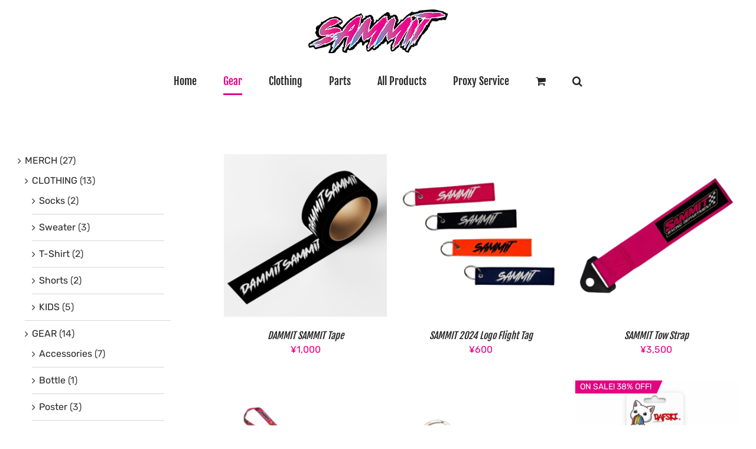

--- FILE ---
content_type: text/html; charset=UTF-8
request_url: https://sammit.net/product-category/accessories/?product_count=54&product_view=grid&product_orderby=date
body_size: 26995
content:
<!DOCTYPE html>
<html class="avada-html-layout-wide avada-html-header-position-top avada-html-is-archive" lang="en-US" prefix="og: http://ogp.me/ns# fb: http://ogp.me/ns/fb#">
<head>
	<meta http-equiv="X-UA-Compatible" content="IE=edge" />
	<meta http-equiv="Content-Type" content="text/html; charset=utf-8"/>
	<meta name="viewport" content="width=device-width, initial-scale=1" />
	<meta name='robots' content='index, follow, max-image-preview:large, max-snippet:-1, max-video-preview:-1' />
<script>window._wca = window._wca || [];</script>
<!-- Jetpack Site Verification Tags -->
<meta name="google-site-verification" content="DXKDP5rq9w1drGvVnp1e34PuBkaHUZnBM64zcMX_vKI" />

	<!-- This site is optimized with the Yoast SEO plugin v26.8 - https://yoast.com/product/yoast-seo-wordpress/ -->
	<title>Accessories - SAMMIT</title>
	<link rel="canonical" href="https://sammit.net/product-category/gear/accessories/" />
	<meta property="og:locale" content="en_US" />
	<meta property="og:type" content="article" />
	<meta property="og:title" content="Accessories - SAMMIT" />
	<meta property="og:url" content="https://sammit.net/product-category/gear/accessories/" />
	<meta property="og:site_name" content="SAMMIT" />
	<meta name="twitter:card" content="summary_large_image" />
	<meta name="twitter:site" content="@sammit01" />
	<script type="application/ld+json" class="yoast-schema-graph">{"@context":"https://schema.org","@graph":[{"@type":"CollectionPage","@id":"https://sammit.net/product-category/gear/accessories/","url":"https://sammit.net/product-category/gear/accessories/","name":"Accessories - SAMMIT","isPartOf":{"@id":"https://sammit.net/#website"},"primaryImageOfPage":{"@id":"https://sammit.net/product-category/gear/accessories/#primaryimage"},"image":{"@id":"https://sammit.net/product-category/gear/accessories/#primaryimage"},"thumbnailUrl":"https://sammit.net/main_site/wp-content/uploads/2023/12/DAMMIT-SAMMIT-Tape_Mockup_2.png","breadcrumb":{"@id":"https://sammit.net/product-category/gear/accessories/#breadcrumb"},"inLanguage":"en-US"},{"@type":"ImageObject","inLanguage":"en-US","@id":"https://sammit.net/product-category/gear/accessories/#primaryimage","url":"https://sammit.net/main_site/wp-content/uploads/2023/12/DAMMIT-SAMMIT-Tape_Mockup_2.png","contentUrl":"https://sammit.net/main_site/wp-content/uploads/2023/12/DAMMIT-SAMMIT-Tape_Mockup_2.png","width":1000,"height":1000},{"@type":"BreadcrumbList","@id":"https://sammit.net/product-category/gear/accessories/#breadcrumb","itemListElement":[{"@type":"ListItem","position":1,"name":"Home","item":"https://sammit.net/"},{"@type":"ListItem","position":2,"name":"GEAR","item":"https://sammit.net/product-category/gear/"},{"@type":"ListItem","position":3,"name":"Accessories"}]},{"@type":"WebSite","@id":"https://sammit.net/#website","url":"https://sammit.net/","name":"SAMMIT","description":"SAMMIT Official Merchandise - SAMMIT is a YouTuber based in Japan that shares his journey to competitive drifting &amp; Japanese car culture!","publisher":{"@id":"https://sammit.net/#organization"},"potentialAction":[{"@type":"SearchAction","target":{"@type":"EntryPoint","urlTemplate":"https://sammit.net/?s={search_term_string}"},"query-input":{"@type":"PropertyValueSpecification","valueRequired":true,"valueName":"search_term_string"}}],"inLanguage":"en-US"},{"@type":"Organization","@id":"https://sammit.net/#organization","name":"SAMMIT","url":"https://sammit.net/","logo":{"@type":"ImageObject","inLanguage":"en-US","@id":"https://sammit.net/#/schema/logo/image/","url":"https://sammit.net/main_site/wp-content/uploads/2020/09/sammit-logo.jpg","contentUrl":"https://sammit.net/main_site/wp-content/uploads/2020/09/sammit-logo.jpg","width":1000,"height":1000,"caption":"SAMMIT"},"image":{"@id":"https://sammit.net/#/schema/logo/image/"},"sameAs":["https://www.facebook.com/OfficialSAMMIT","https://x.com/sammit01","https://instagram.com/sammit01","https://youtube.com/sammit"]}]}</script>
	<!-- / Yoast SEO plugin. -->


<link rel='dns-prefetch' href='//www.googletagmanager.com' />
<link rel='dns-prefetch' href='//stats.wp.com' />
<link rel='dns-prefetch' href='//secure.gravatar.com' />
<link rel='dns-prefetch' href='//capi-automation.s3.us-east-2.amazonaws.com' />
<link rel='dns-prefetch' href='//v0.wordpress.com' />
<link rel="alternate" type="application/rss+xml" title="SAMMIT &raquo; Feed" href="https://sammit.net/feed/" />
<link rel="alternate" type="application/rss+xml" title="SAMMIT &raquo; Comments Feed" href="https://sammit.net/comments/feed/" />
								<link rel="icon" href="https://sammit.net/main_site/wp-content/uploads/2023/01/sammit-icon.png" type="image/png" />
		
		
		
				<link rel="alternate" type="application/rss+xml" title="SAMMIT &raquo; Accessories Category Feed" href="https://sammit.net/product-category/merch/gear/accessories/feed/" />
				
		<meta property="og:locale" content="en_US"/>
		<meta property="og:type" content="article"/>
		<meta property="og:site_name" content="SAMMIT"/>
		<meta property="og:title" content="Accessories - SAMMIT"/>
				<meta property="og:url" content="https://sammit.net/product/dammit-sammit-tape/"/>
																				<meta property="og:image" content="https://sammit.net/main_site/wp-content/uploads/2023/12/DAMMIT-SAMMIT-Tape_Mockup_2.png"/>
		<meta property="og:image:width" content="1000"/>
		<meta property="og:image:height" content="1000"/>
		<meta property="og:image:type" content="image/png"/>
				<style id='wp-img-auto-sizes-contain-inline-css' type='text/css'>
img:is([sizes=auto i],[sizes^="auto," i]){contain-intrinsic-size:3000px 1500px}
/*# sourceURL=wp-img-auto-sizes-contain-inline-css */
</style>
<link rel='stylesheet' id='sr7css-css' href='//sammit.net/main_site/wp-content/plugins/revslider/public/css/sr7.css?ver=6.7.38' type='text/css' media='all' />
<style id='woocommerce-inline-inline-css' type='text/css'>
.woocommerce form .form-row .required { visibility: visible; }
/*# sourceURL=woocommerce-inline-inline-css */
</style>
<link rel='stylesheet' id='wc-prl-css-css' href='https://sammit.net/main_site/wp-content/plugins/woocommerce-product-recommendations/assets/css/frontend/woocommerce.css?ver=4.3.2' type='text/css' media='all' />
<link rel='stylesheet' id='child-style-css' href='https://sammit.net/main_site/wp-content/themes/Avada-child/style.css?ver=1.0.0' type='text/css' media='all' />
<link rel='stylesheet' id='wc-pb-checkout-blocks-css' href='https://sammit.net/main_site/wp-content/plugins/woocommerce-product-bundles/assets/css/frontend/checkout-blocks.css?ver=8.5.5' type='text/css' media='all' />
<link rel='stylesheet' id='wc-bundle-style-css' href='https://sammit.net/main_site/wp-content/plugins/woocommerce-product-bundles/assets/css/frontend/woocommerce.css?ver=8.5.5' type='text/css' media='all' />
<link rel='stylesheet' id='fusion-dynamic-css-css' href='https://sammit.net/main_site/wp-content/uploads/fusion-styles/d3934c3175671afce351ae70fc9e2be7.min.css?ver=3.14.2' type='text/css' media='all' />
<link rel='stylesheet' id='avada-fullwidth-md-css' href='https://sammit.net/main_site/wp-content/plugins/fusion-builder/assets/css/media/fullwidth-md.min.css?ver=3.14.2' type='text/css' media='only screen and (max-width: 1024px)' />
<link rel='stylesheet' id='avada-fullwidth-sm-css' href='https://sammit.net/main_site/wp-content/plugins/fusion-builder/assets/css/media/fullwidth-sm.min.css?ver=3.14.2' type='text/css' media='only screen and (max-width: 583px)' />
<link rel='stylesheet' id='awb-text-path-md-css' href='https://sammit.net/main_site/wp-content/plugins/fusion-builder/assets/css/media/awb-text-path-md.min.css?ver=7.14.2' type='text/css' media='only screen and (max-width: 1024px)' />
<link rel='stylesheet' id='awb-text-path-sm-css' href='https://sammit.net/main_site/wp-content/plugins/fusion-builder/assets/css/media/awb-text-path-sm.min.css?ver=7.14.2' type='text/css' media='only screen and (max-width: 583px)' />
<link rel='stylesheet' id='avada-icon-md-css' href='https://sammit.net/main_site/wp-content/plugins/fusion-builder/assets/css/media/icon-md.min.css?ver=3.14.2' type='text/css' media='only screen and (max-width: 1024px)' />
<link rel='stylesheet' id='avada-icon-sm-css' href='https://sammit.net/main_site/wp-content/plugins/fusion-builder/assets/css/media/icon-sm.min.css?ver=3.14.2' type='text/css' media='only screen and (max-width: 583px)' />
<link rel='stylesheet' id='avada-grid-md-css' href='https://sammit.net/main_site/wp-content/plugins/fusion-builder/assets/css/media/grid-md.min.css?ver=7.14.2' type='text/css' media='only screen and (max-width: 1024px)' />
<link rel='stylesheet' id='avada-grid-sm-css' href='https://sammit.net/main_site/wp-content/plugins/fusion-builder/assets/css/media/grid-sm.min.css?ver=7.14.2' type='text/css' media='only screen and (max-width: 583px)' />
<link rel='stylesheet' id='avada-image-md-css' href='https://sammit.net/main_site/wp-content/plugins/fusion-builder/assets/css/media/image-md.min.css?ver=7.14.2' type='text/css' media='only screen and (max-width: 1024px)' />
<link rel='stylesheet' id='avada-image-sm-css' href='https://sammit.net/main_site/wp-content/plugins/fusion-builder/assets/css/media/image-sm.min.css?ver=7.14.2' type='text/css' media='only screen and (max-width: 583px)' />
<link rel='stylesheet' id='avada-person-md-css' href='https://sammit.net/main_site/wp-content/plugins/fusion-builder/assets/css/media/person-md.min.css?ver=7.14.2' type='text/css' media='only screen and (max-width: 1024px)' />
<link rel='stylesheet' id='avada-person-sm-css' href='https://sammit.net/main_site/wp-content/plugins/fusion-builder/assets/css/media/person-sm.min.css?ver=7.14.2' type='text/css' media='only screen and (max-width: 583px)' />
<link rel='stylesheet' id='avada-section-separator-md-css' href='https://sammit.net/main_site/wp-content/plugins/fusion-builder/assets/css/media/section-separator-md.min.css?ver=3.14.2' type='text/css' media='only screen and (max-width: 1024px)' />
<link rel='stylesheet' id='avada-section-separator-sm-css' href='https://sammit.net/main_site/wp-content/plugins/fusion-builder/assets/css/media/section-separator-sm.min.css?ver=3.14.2' type='text/css' media='only screen and (max-width: 583px)' />
<link rel='stylesheet' id='avada-social-sharing-md-css' href='https://sammit.net/main_site/wp-content/plugins/fusion-builder/assets/css/media/social-sharing-md.min.css?ver=7.14.2' type='text/css' media='only screen and (max-width: 1024px)' />
<link rel='stylesheet' id='avada-social-sharing-sm-css' href='https://sammit.net/main_site/wp-content/plugins/fusion-builder/assets/css/media/social-sharing-sm.min.css?ver=7.14.2' type='text/css' media='only screen and (max-width: 583px)' />
<link rel='stylesheet' id='avada-social-links-md-css' href='https://sammit.net/main_site/wp-content/plugins/fusion-builder/assets/css/media/social-links-md.min.css?ver=7.14.2' type='text/css' media='only screen and (max-width: 1024px)' />
<link rel='stylesheet' id='avada-social-links-sm-css' href='https://sammit.net/main_site/wp-content/plugins/fusion-builder/assets/css/media/social-links-sm.min.css?ver=7.14.2' type='text/css' media='only screen and (max-width: 583px)' />
<link rel='stylesheet' id='avada-tabs-lg-min-css' href='https://sammit.net/main_site/wp-content/plugins/fusion-builder/assets/css/media/tabs-lg-min.min.css?ver=7.14.2' type='text/css' media='only screen and (min-width: 583px)' />
<link rel='stylesheet' id='avada-tabs-lg-max-css' href='https://sammit.net/main_site/wp-content/plugins/fusion-builder/assets/css/media/tabs-lg-max.min.css?ver=7.14.2' type='text/css' media='only screen and (max-width: 583px)' />
<link rel='stylesheet' id='avada-tabs-md-css' href='https://sammit.net/main_site/wp-content/plugins/fusion-builder/assets/css/media/tabs-md.min.css?ver=7.14.2' type='text/css' media='only screen and (max-width: 1024px)' />
<link rel='stylesheet' id='avada-tabs-sm-css' href='https://sammit.net/main_site/wp-content/plugins/fusion-builder/assets/css/media/tabs-sm.min.css?ver=7.14.2' type='text/css' media='only screen and (max-width: 583px)' />
<link rel='stylesheet' id='awb-text-md-css' href='https://sammit.net/main_site/wp-content/plugins/fusion-builder/assets/css/media/text-md.min.css?ver=3.14.2' type='text/css' media='only screen and (max-width: 1024px)' />
<link rel='stylesheet' id='awb-text-sm-css' href='https://sammit.net/main_site/wp-content/plugins/fusion-builder/assets/css/media/text-sm.min.css?ver=3.14.2' type='text/css' media='only screen and (max-width: 583px)' />
<link rel='stylesheet' id='awb-title-md-css' href='https://sammit.net/main_site/wp-content/plugins/fusion-builder/assets/css/media/title-md.min.css?ver=3.14.2' type='text/css' media='only screen and (max-width: 1024px)' />
<link rel='stylesheet' id='awb-title-sm-css' href='https://sammit.net/main_site/wp-content/plugins/fusion-builder/assets/css/media/title-sm.min.css?ver=3.14.2' type='text/css' media='only screen and (max-width: 583px)' />
<link rel='stylesheet' id='awb-woo-cart-totals-md-css' href='https://sammit.net/main_site/wp-content/plugins/fusion-builder/assets/css/media/woo-cart-totals-md.min.css?ver=3.14.2' type='text/css' media='only screen and (max-width: 1024px)' />
<link rel='stylesheet' id='awb-woo-cart-totals-sm-css' href='https://sammit.net/main_site/wp-content/plugins/fusion-builder/assets/css/media/woo-cart-totals-sm.min.css?ver=3.14.2' type='text/css' media='only screen and (max-width: 583px)' />
<link rel='stylesheet' id='awb-post-card-image-sm-css' href='https://sammit.net/main_site/wp-content/plugins/fusion-builder/assets/css/media/post-card-image-sm.min.css?ver=3.14.2' type='text/css' media='only screen and (max-width: 583px)' />
<link rel='stylesheet' id='avada-max-sh-cbp-woo-quick-view-css' href='https://sammit.net/main_site/wp-content/themes/Avada/assets/css/media/max-sh-cbp-woo-quick-view.min.css?ver=7.14.2' type='text/css' media='only screen and (max-width: 780px)' />
<link rel='stylesheet' id='avada-min-sh-cbp-woo-quick-view-css' href='https://sammit.net/main_site/wp-content/themes/Avada/assets/css/media/min-sh-cbp-woo-quick-view.min.css?ver=7.14.2' type='text/css' media='only screen and (min-width: 780px)' />
<link rel='stylesheet' id='avada-swiper-md-css' href='https://sammit.net/main_site/wp-content/plugins/fusion-builder/assets/css/media/swiper-md.min.css?ver=7.14.2' type='text/css' media='only screen and (max-width: 1024px)' />
<link rel='stylesheet' id='avada-swiper-sm-css' href='https://sammit.net/main_site/wp-content/plugins/fusion-builder/assets/css/media/swiper-sm.min.css?ver=7.14.2' type='text/css' media='only screen and (max-width: 583px)' />
<link rel='stylesheet' id='avada-post-cards-md-css' href='https://sammit.net/main_site/wp-content/plugins/fusion-builder/assets/css/media/post-cards-md.min.css?ver=7.14.2' type='text/css' media='only screen and (max-width: 1024px)' />
<link rel='stylesheet' id='avada-post-cards-sm-css' href='https://sammit.net/main_site/wp-content/plugins/fusion-builder/assets/css/media/post-cards-sm.min.css?ver=7.14.2' type='text/css' media='only screen and (max-width: 583px)' />
<link rel='stylesheet' id='avada-facebook-page-md-css' href='https://sammit.net/main_site/wp-content/plugins/fusion-builder/assets/css/media/facebook-page-md.min.css?ver=7.14.2' type='text/css' media='only screen and (max-width: 1024px)' />
<link rel='stylesheet' id='avada-facebook-page-sm-css' href='https://sammit.net/main_site/wp-content/plugins/fusion-builder/assets/css/media/facebook-page-sm.min.css?ver=7.14.2' type='text/css' media='only screen and (max-width: 583px)' />
<link rel='stylesheet' id='avada-twitter-timeline-md-css' href='https://sammit.net/main_site/wp-content/plugins/fusion-builder/assets/css/media/twitter-timeline-md.min.css?ver=7.14.2' type='text/css' media='only screen and (max-width: 1024px)' />
<link rel='stylesheet' id='avada-twitter-timeline-sm-css' href='https://sammit.net/main_site/wp-content/plugins/fusion-builder/assets/css/media/twitter-timeline-sm.min.css?ver=7.14.2' type='text/css' media='only screen and (max-width: 583px)' />
<link rel='stylesheet' id='avada-flickr-md-css' href='https://sammit.net/main_site/wp-content/plugins/fusion-builder/assets/css/media/flickr-md.min.css?ver=7.14.2' type='text/css' media='only screen and (max-width: 1024px)' />
<link rel='stylesheet' id='avada-flickr-sm-css' href='https://sammit.net/main_site/wp-content/plugins/fusion-builder/assets/css/media/flickr-sm.min.css?ver=7.14.2' type='text/css' media='only screen and (max-width: 583px)' />
<link rel='stylesheet' id='avada-tagcloud-md-css' href='https://sammit.net/main_site/wp-content/plugins/fusion-builder/assets/css/media/tagcloud-md.min.css?ver=7.14.2' type='text/css' media='only screen and (max-width: 1024px)' />
<link rel='stylesheet' id='avada-tagcloud-sm-css' href='https://sammit.net/main_site/wp-content/plugins/fusion-builder/assets/css/media/tagcloud-sm.min.css?ver=7.14.2' type='text/css' media='only screen and (max-width: 583px)' />
<link rel='stylesheet' id='avada-instagram-md-css' href='https://sammit.net/main_site/wp-content/plugins/fusion-builder/assets/css/media/instagram-md.min.css?ver=7.14.2' type='text/css' media='only screen and (max-width: 1024px)' />
<link rel='stylesheet' id='avada-instagram-sm-css' href='https://sammit.net/main_site/wp-content/plugins/fusion-builder/assets/css/media/instagram-sm.min.css?ver=7.14.2' type='text/css' media='only screen and (max-width: 583px)' />
<link rel='stylesheet' id='awb-meta-md-css' href='https://sammit.net/main_site/wp-content/plugins/fusion-builder/assets/css/media/meta-md.min.css?ver=7.14.2' type='text/css' media='only screen and (max-width: 1024px)' />
<link rel='stylesheet' id='awb-meta-sm-css' href='https://sammit.net/main_site/wp-content/plugins/fusion-builder/assets/css/media/meta-sm.min.css?ver=7.14.2' type='text/css' media='only screen and (max-width: 583px)' />
<link rel='stylesheet' id='avada-woo-reviews-sm-css' href='https://sammit.net/main_site/wp-content/plugins/fusion-builder/assets/css/media/woo-reviews-sm.min.css?ver=7.14.2' type='text/css' media='only screen and (max-width: 583px)' />
<link rel='stylesheet' id='avada-max-sh-cbp-woo-tabs-css' href='https://sammit.net/main_site/wp-content/themes/Avada/assets/css/media/max-sh-cbp-woo-tabs.min.css?ver=7.14.2' type='text/css' media='only screen and (max-width: 780px)' />
<link rel='stylesheet' id='avada-woo-notices-sm-css' href='https://sammit.net/main_site/wp-content/plugins/fusion-builder/assets/css/media/woo-notices-sm.min.css?ver=7.14.2' type='text/css' media='only screen and (max-width: 583px)' />
<link rel='stylesheet' id='awb-layout-colums-md-css' href='https://sammit.net/main_site/wp-content/plugins/fusion-builder/assets/css/media/layout-columns-md.min.css?ver=3.14.2' type='text/css' media='only screen and (max-width: 1024px)' />
<link rel='stylesheet' id='awb-layout-colums-sm-css' href='https://sammit.net/main_site/wp-content/plugins/fusion-builder/assets/css/media/layout-columns-sm.min.css?ver=3.14.2' type='text/css' media='only screen and (max-width: 583px)' />
<link rel='stylesheet' id='avada-max-1c-css' href='https://sammit.net/main_site/wp-content/themes/Avada/assets/css/media/max-1c.min.css?ver=7.14.2' type='text/css' media='only screen and (max-width: 640px)' />
<link rel='stylesheet' id='avada-max-2c-css' href='https://sammit.net/main_site/wp-content/themes/Avada/assets/css/media/max-2c.min.css?ver=7.14.2' type='text/css' media='only screen and (max-width: 664px)' />
<link rel='stylesheet' id='avada-min-2c-max-3c-css' href='https://sammit.net/main_site/wp-content/themes/Avada/assets/css/media/min-2c-max-3c.min.css?ver=7.14.2' type='text/css' media='only screen and (min-width: 664px) and (max-width: 688px)' />
<link rel='stylesheet' id='avada-min-3c-max-4c-css' href='https://sammit.net/main_site/wp-content/themes/Avada/assets/css/media/min-3c-max-4c.min.css?ver=7.14.2' type='text/css' media='only screen and (min-width: 688px) and (max-width: 712px)' />
<link rel='stylesheet' id='avada-min-4c-max-5c-css' href='https://sammit.net/main_site/wp-content/themes/Avada/assets/css/media/min-4c-max-5c.min.css?ver=7.14.2' type='text/css' media='only screen and (min-width: 712px) and (max-width: 736px)' />
<link rel='stylesheet' id='avada-min-5c-max-6c-css' href='https://sammit.net/main_site/wp-content/themes/Avada/assets/css/media/min-5c-max-6c.min.css?ver=7.14.2' type='text/css' media='only screen and (min-width: 736px) and (max-width: 760px)' />
<link rel='stylesheet' id='avada-min-shbp-css' href='https://sammit.net/main_site/wp-content/themes/Avada/assets/css/media/min-shbp.min.css?ver=7.14.2' type='text/css' media='only screen and (min-width: 761px)' />
<link rel='stylesheet' id='avada-min-shbp-header-legacy-css' href='https://sammit.net/main_site/wp-content/themes/Avada/assets/css/media/min-shbp-header-legacy.min.css?ver=7.14.2' type='text/css' media='only screen and (min-width: 761px)' />
<link rel='stylesheet' id='avada-max-shbp-css' href='https://sammit.net/main_site/wp-content/themes/Avada/assets/css/media/max-shbp.min.css?ver=7.14.2' type='text/css' media='only screen and (max-width: 760px)' />
<link rel='stylesheet' id='avada-max-shbp-header-legacy-css' href='https://sammit.net/main_site/wp-content/themes/Avada/assets/css/media/max-shbp-header-legacy.min.css?ver=7.14.2' type='text/css' media='only screen and (max-width: 760px)' />
<link rel='stylesheet' id='avada-max-sh-shbp-css' href='https://sammit.net/main_site/wp-content/themes/Avada/assets/css/media/max-sh-shbp.min.css?ver=7.14.2' type='text/css' media='only screen and (max-width: 760px)' />
<link rel='stylesheet' id='avada-max-sh-shbp-header-legacy-css' href='https://sammit.net/main_site/wp-content/themes/Avada/assets/css/media/max-sh-shbp-header-legacy.min.css?ver=7.14.2' type='text/css' media='only screen and (max-width: 760px)' />
<link rel='stylesheet' id='avada-min-768-max-1024-p-css' href='https://sammit.net/main_site/wp-content/themes/Avada/assets/css/media/min-768-max-1024-p.min.css?ver=7.14.2' type='text/css' media='only screen and (min-device-width: 768px) and (max-device-width: 1024px) and (orientation: portrait)' />
<link rel='stylesheet' id='avada-min-768-max-1024-p-header-legacy-css' href='https://sammit.net/main_site/wp-content/themes/Avada/assets/css/media/min-768-max-1024-p-header-legacy.min.css?ver=7.14.2' type='text/css' media='only screen and (min-device-width: 768px) and (max-device-width: 1024px) and (orientation: portrait)' />
<link rel='stylesheet' id='avada-min-768-max-1024-l-css' href='https://sammit.net/main_site/wp-content/themes/Avada/assets/css/media/min-768-max-1024-l.min.css?ver=7.14.2' type='text/css' media='only screen and (min-device-width: 768px) and (max-device-width: 1024px) and (orientation: landscape)' />
<link rel='stylesheet' id='avada-min-768-max-1024-l-header-legacy-css' href='https://sammit.net/main_site/wp-content/themes/Avada/assets/css/media/min-768-max-1024-l-header-legacy.min.css?ver=7.14.2' type='text/css' media='only screen and (min-device-width: 768px) and (max-device-width: 1024px) and (orientation: landscape)' />
<link rel='stylesheet' id='avada-max-sh-cbp-css' href='https://sammit.net/main_site/wp-content/themes/Avada/assets/css/media/max-sh-cbp.min.css?ver=7.14.2' type='text/css' media='only screen and (max-width: 780px)' />
<link rel='stylesheet' id='avada-max-sh-sbp-css' href='https://sammit.net/main_site/wp-content/themes/Avada/assets/css/media/max-sh-sbp.min.css?ver=7.14.2' type='text/css' media='only screen and (max-width: 780px)' />
<link rel='stylesheet' id='avada-max-sh-640-css' href='https://sammit.net/main_site/wp-content/themes/Avada/assets/css/media/max-sh-640.min.css?ver=7.14.2' type='text/css' media='only screen and (max-width: 640px)' />
<link rel='stylesheet' id='avada-max-shbp-18-css' href='https://sammit.net/main_site/wp-content/themes/Avada/assets/css/media/max-shbp-18.min.css?ver=7.14.2' type='text/css' media='only screen and (max-width: 742px)' />
<link rel='stylesheet' id='avada-max-shbp-32-css' href='https://sammit.net/main_site/wp-content/themes/Avada/assets/css/media/max-shbp-32.min.css?ver=7.14.2' type='text/css' media='only screen and (max-width: 728px)' />
<link rel='stylesheet' id='avada-min-sh-cbp-css' href='https://sammit.net/main_site/wp-content/themes/Avada/assets/css/media/min-sh-cbp.min.css?ver=7.14.2' type='text/css' media='only screen and (min-width: 780px)' />
<link rel='stylesheet' id='avada-max-640-css' href='https://sammit.net/main_site/wp-content/themes/Avada/assets/css/media/max-640.min.css?ver=7.14.2' type='text/css' media='only screen and (max-device-width: 640px)' />
<link rel='stylesheet' id='avada-max-main-css' href='https://sammit.net/main_site/wp-content/themes/Avada/assets/css/media/max-main.min.css?ver=7.14.2' type='text/css' media='only screen and (max-width: 760px)' />
<link rel='stylesheet' id='avada-max-cbp-css' href='https://sammit.net/main_site/wp-content/themes/Avada/assets/css/media/max-cbp.min.css?ver=7.14.2' type='text/css' media='only screen and (max-width: 780px)' />
<link rel='stylesheet' id='avada-max-640-sliders-css' href='https://sammit.net/main_site/wp-content/themes/Avada/assets/css/media/max-640-sliders.min.css?ver=7.14.2' type='text/css' media='only screen and (max-device-width: 640px)' />
<link rel='stylesheet' id='avada-max-sh-cbp-sliders-css' href='https://sammit.net/main_site/wp-content/themes/Avada/assets/css/media/max-sh-cbp-sliders.min.css?ver=7.14.2' type='text/css' media='only screen and (max-width: 780px)' />
<link rel='stylesheet' id='fb-max-sh-cbp-css' href='https://sammit.net/main_site/wp-content/plugins/fusion-builder/assets/css/media/max-sh-cbp.min.css?ver=3.14.2' type='text/css' media='only screen and (max-width: 780px)' />
<link rel='stylesheet' id='fb-min-768-max-1024-p-css' href='https://sammit.net/main_site/wp-content/plugins/fusion-builder/assets/css/media/min-768-max-1024-p.min.css?ver=3.14.2' type='text/css' media='only screen and (min-device-width: 768px) and (max-device-width: 1024px) and (orientation: portrait)' />
<link rel='stylesheet' id='fb-max-640-css' href='https://sammit.net/main_site/wp-content/plugins/fusion-builder/assets/css/media/max-640.min.css?ver=3.14.2' type='text/css' media='only screen and (max-device-width: 640px)' />
<link rel='stylesheet' id='fb-max-1c-css' href='https://sammit.net/main_site/wp-content/plugins/fusion-builder/assets/css/media/max-1c.css?ver=3.14.2' type='text/css' media='only screen and (max-width: 640px)' />
<link rel='stylesheet' id='fb-max-2c-css' href='https://sammit.net/main_site/wp-content/plugins/fusion-builder/assets/css/media/max-2c.css?ver=3.14.2' type='text/css' media='only screen and (max-width: 664px)' />
<link rel='stylesheet' id='fb-min-2c-max-3c-css' href='https://sammit.net/main_site/wp-content/plugins/fusion-builder/assets/css/media/min-2c-max-3c.css?ver=3.14.2' type='text/css' media='only screen and (min-width: 664px) and (max-width: 688px)' />
<link rel='stylesheet' id='fb-min-3c-max-4c-css' href='https://sammit.net/main_site/wp-content/plugins/fusion-builder/assets/css/media/min-3c-max-4c.css?ver=3.14.2' type='text/css' media='only screen and (min-width: 688px) and (max-width: 712px)' />
<link rel='stylesheet' id='fb-min-4c-max-5c-css' href='https://sammit.net/main_site/wp-content/plugins/fusion-builder/assets/css/media/min-4c-max-5c.css?ver=3.14.2' type='text/css' media='only screen and (min-width: 712px) and (max-width: 736px)' />
<link rel='stylesheet' id='fb-min-5c-max-6c-css' href='https://sammit.net/main_site/wp-content/plugins/fusion-builder/assets/css/media/min-5c-max-6c.css?ver=3.14.2' type='text/css' media='only screen and (min-width: 736px) and (max-width: 760px)' />
<link rel='stylesheet' id='avada-min-768-max-1024-woo-css' href='https://sammit.net/main_site/wp-content/themes/Avada/assets/css/media/min-768-max-1024-woo.min.css?ver=7.14.2' type='text/css' media='only screen and (min-device-width: 768px) and (max-device-width: 1024px)' />
<link rel='stylesheet' id='avada-max-sh-640-woo-css' href='https://sammit.net/main_site/wp-content/themes/Avada/assets/css/media/max-sh-640-woo.min.css?ver=7.14.2' type='text/css' media='only screen and (max-width: 640px)' />
<link rel='stylesheet' id='avada-max-sh-cbp-woo-css' href='https://sammit.net/main_site/wp-content/themes/Avada/assets/css/media/max-sh-cbp-woo.min.css?ver=7.14.2' type='text/css' media='only screen and (max-width: 780px)' />
<link rel='stylesheet' id='avada-min-sh-cbp-woo-css' href='https://sammit.net/main_site/wp-content/themes/Avada/assets/css/media/min-sh-cbp-woo.min.css?ver=7.14.2' type='text/css' media='only screen and (min-width: 780px)' />
<script type="text/javascript" id="woocommerce-google-analytics-integration-gtag-js-after">
/* <![CDATA[ */
/* Google Analytics for WooCommerce (gtag.js) */
					window.dataLayer = window.dataLayer || [];
					function gtag(){dataLayer.push(arguments);}
					// Set up default consent state.
					for ( const mode of [{"analytics_storage":"denied","ad_storage":"denied","ad_user_data":"denied","ad_personalization":"denied","region":["AT","BE","BG","HR","CY","CZ","DK","EE","FI","FR","DE","GR","HU","IS","IE","IT","LV","LI","LT","LU","MT","NL","NO","PL","PT","RO","SK","SI","ES","SE","GB","CH"]}] || [] ) {
						gtag( "consent", "default", { "wait_for_update": 500, ...mode } );
					}
					gtag("js", new Date());
					gtag("set", "developer_id.dOGY3NW", true);
					gtag("config", "G-VQLFS7D1JX", {"track_404":true,"allow_google_signals":true,"logged_in":false,"linker":{"domains":[],"allow_incoming":false},"custom_map":{"dimension1":"logged_in"}});
//# sourceURL=woocommerce-google-analytics-integration-gtag-js-after
/* ]]> */
</script>
<script type="text/javascript" data-jetpack-boost="ignore" src="//sammit.net/main_site/wp-content/plugins/revslider/public/js/libs/tptools.js?ver=6.7.38" id="tp-tools-js" async="async" data-wp-strategy="async"></script>
<script type="text/javascript" data-jetpack-boost="ignore" src="//sammit.net/main_site/wp-content/plugins/revslider/public/js/sr7.js?ver=6.7.38" id="sr7-js" async="async" data-wp-strategy="async"></script>
<script type="text/javascript" src="https://sammit.net/main_site/wp-includes/js/jquery/jquery.min.js?ver=3.7.1" id="jquery-core-js"></script>
<script type="text/javascript" src="https://sammit.net/main_site/wp-content/plugins/woocommerce/assets/js/jquery-blockui/jquery.blockUI.min.js?ver=2.7.0-wc.10.4.3" id="wc-jquery-blockui-js" defer="defer" data-wp-strategy="defer"></script>
<script type="text/javascript" src="https://sammit.net/main_site/wp-content/plugins/woocommerce/assets/js/js-cookie/js.cookie.min.js?ver=2.1.4-wc.10.4.3" id="wc-js-cookie-js" defer="defer" data-wp-strategy="defer"></script>
<script type="text/javascript" id="woocommerce-js-extra">
/* <![CDATA[ */
var woocommerce_params = {"ajax_url":"/main_site/wp-admin/admin-ajax.php","wc_ajax_url":"/?wc-ajax=%%endpoint%%","i18n_password_show":"Show password","i18n_password_hide":"Hide password"};
//# sourceURL=woocommerce-js-extra
/* ]]> */
</script>
<script type="text/javascript" src="https://sammit.net/main_site/wp-content/plugins/woocommerce/assets/js/frontend/woocommerce.min.js?ver=10.4.3" id="woocommerce-js" defer="defer" data-wp-strategy="defer"></script>
<script type="text/javascript" id="WCPAY_ASSETS-js-extra">
/* <![CDATA[ */
var wcpayAssets = {"url":"https://sammit.net/main_site/wp-content/plugins/woocommerce-payments/dist/"};
//# sourceURL=WCPAY_ASSETS-js-extra
/* ]]> */
</script>
<script type="text/javascript" src="https://stats.wp.com/s-202604.js" id="woocommerce-analytics-js" defer="defer" data-wp-strategy="defer"></script>
<link rel="https://api.w.org/" href="https://sammit.net/wp-json/" /><link rel="alternate" title="JSON" type="application/json" href="https://sammit.net/wp-json/wp/v2/product_cat/508" /><link rel="EditURI" type="application/rsd+xml" title="RSD" href="https://sammit.net/main_site/xmlrpc.php?rsd" />
<meta name="generator" content="WordPress 6.9" />
<meta name="generator" content="WooCommerce 10.4.3" />
	<style>img#wpstats{display:none}</style>
		<!-- Google site verification - Google for WooCommerce -->
<meta name="google-site-verification" content="jhJmjRU4vl1ZEyH-v5E4qONHy0z7U-wKj6Zx7-7HtS4" />
<link rel="preload" href="https://sammit.net/main_site/wp-content/themes/Avada/includes/lib/assets/fonts/icomoon/awb-icons.woff" as="font" type="font/woff" crossorigin><style type="text/css" id="css-fb-visibility">@media screen and (max-width: 583px){.fusion-no-small-visibility{display:none !important;}body .sm-text-align-center{text-align:center !important;}body .sm-text-align-left{text-align:left !important;}body .sm-text-align-right{text-align:right !important;}body .sm-text-align-justify{text-align:justify !important;}body .sm-flex-align-center{justify-content:center !important;}body .sm-flex-align-flex-start{justify-content:flex-start !important;}body .sm-flex-align-flex-end{justify-content:flex-end !important;}body .sm-mx-auto{margin-left:auto !important;margin-right:auto !important;}body .sm-ml-auto{margin-left:auto !important;}body .sm-mr-auto{margin-right:auto !important;}body .fusion-absolute-position-small{position:absolute;width:100%;}.awb-sticky.awb-sticky-small{ position: sticky; top: var(--awb-sticky-offset,0); }}@media screen and (min-width: 584px) and (max-width: 1024px){.fusion-no-medium-visibility{display:none !important;}body .md-text-align-center{text-align:center !important;}body .md-text-align-left{text-align:left !important;}body .md-text-align-right{text-align:right !important;}body .md-text-align-justify{text-align:justify !important;}body .md-flex-align-center{justify-content:center !important;}body .md-flex-align-flex-start{justify-content:flex-start !important;}body .md-flex-align-flex-end{justify-content:flex-end !important;}body .md-mx-auto{margin-left:auto !important;margin-right:auto !important;}body .md-ml-auto{margin-left:auto !important;}body .md-mr-auto{margin-right:auto !important;}body .fusion-absolute-position-medium{position:absolute;width:100%;}.awb-sticky.awb-sticky-medium{ position: sticky; top: var(--awb-sticky-offset,0); }}@media screen and (min-width: 1025px){.fusion-no-large-visibility{display:none !important;}body .lg-text-align-center{text-align:center !important;}body .lg-text-align-left{text-align:left !important;}body .lg-text-align-right{text-align:right !important;}body .lg-text-align-justify{text-align:justify !important;}body .lg-flex-align-center{justify-content:center !important;}body .lg-flex-align-flex-start{justify-content:flex-start !important;}body .lg-flex-align-flex-end{justify-content:flex-end !important;}body .lg-mx-auto{margin-left:auto !important;margin-right:auto !important;}body .lg-ml-auto{margin-left:auto !important;}body .lg-mr-auto{margin-right:auto !important;}body .fusion-absolute-position-large{position:absolute;width:100%;}.awb-sticky.awb-sticky-large{ position: sticky; top: var(--awb-sticky-offset,0); }}</style>	<noscript><style>.woocommerce-product-gallery{ opacity: 1 !important; }</style></noscript>
	<style type="text/css">.recentcomments a{display:inline !important;padding:0 !important;margin:0 !important;}</style>			<script  type="text/javascript">
				!function(f,b,e,v,n,t,s){if(f.fbq)return;n=f.fbq=function(){n.callMethod?
					n.callMethod.apply(n,arguments):n.queue.push(arguments)};if(!f._fbq)f._fbq=n;
					n.push=n;n.loaded=!0;n.version='2.0';n.queue=[];t=b.createElement(e);t.async=!0;
					t.src=v;s=b.getElementsByTagName(e)[0];s.parentNode.insertBefore(t,s)}(window,
					document,'script','https://connect.facebook.net/en_US/fbevents.js');
			</script>
			<!-- WooCommerce Facebook Integration Begin -->
			<script  type="text/javascript">

				fbq('init', '892627979773301', {}, {
    "agent": "woocommerce_6-10.4.3-3.5.15"
});

				document.addEventListener( 'DOMContentLoaded', function() {
					// Insert placeholder for events injected when a product is added to the cart through AJAX.
					document.body.insertAdjacentHTML( 'beforeend', '<div class=\"wc-facebook-pixel-event-placeholder\"></div>' );
				}, false );

			</script>
			<!-- WooCommerce Facebook Integration End -->
			<link rel="preconnect" href="https://fonts.googleapis.com">
<link rel="preconnect" href="https://fonts.gstatic.com/" crossorigin>
<meta name="generator" content="Powered by Slider Revolution 6.7.38 - responsive, Mobile-Friendly Slider Plugin for WordPress with comfortable drag and drop interface." />
<script data-jetpack-boost="ignore">
	window._tpt			??= {};
	window.SR7			??= {};
	_tpt.R				??= {};
	_tpt.R.fonts		??= {};
	_tpt.R.fonts.customFonts??= {};
	SR7.devMode			=  false;
	SR7.F 				??= {};
	SR7.G				??= {};
	SR7.LIB				??= {};
	SR7.E				??= {};
	SR7.E.gAddons		??= {};
	SR7.E.php 			??= {};
	SR7.E.nonce			= 'bc06edbc11';
	SR7.E.ajaxurl		= 'https://sammit.net/main_site/wp-admin/admin-ajax.php';
	SR7.E.resturl		= 'https://sammit.net/wp-json/';
	SR7.E.slug_path		= 'revslider/revslider.php';
	SR7.E.slug			= 'revslider';
	SR7.E.plugin_url	= 'https://sammit.net/main_site/wp-content/plugins/revslider/';
	SR7.E.wp_plugin_url = 'https://sammit.net/main_site/wp-content/plugins/';
	SR7.E.revision		= '6.7.38';
	SR7.E.fontBaseUrl	= '';
	SR7.G.breakPoints 	= [1240,1024,778,480];
	SR7.G.fSUVW 		= false;
	SR7.E.modules 		= ['module','page','slide','layer','draw','animate','srtools','canvas','defaults','carousel','navigation','media','modifiers','migration'];
	SR7.E.libs 			= ['WEBGL'];
	SR7.E.css 			= ['csslp','cssbtns','cssfilters','cssnav','cssmedia'];
	SR7.E.resources		= {};
	SR7.E.ytnc			= false;
	SR7.JSON			??= {};
/*! Slider Revolution 7.0 - Page Processor */
!function(){"use strict";window.SR7??={},window._tpt??={},SR7.version="Slider Revolution 6.7.16",_tpt.getMobileZoom=()=>_tpt.is_mobile?document.documentElement.clientWidth/window.innerWidth:1,_tpt.getWinDim=function(t){_tpt.screenHeightWithUrlBar??=window.innerHeight;let e=SR7.F?.modal?.visible&&SR7.M[SR7.F.module.getIdByAlias(SR7.F.modal.requested)];_tpt.scrollBar=window.innerWidth!==document.documentElement.clientWidth||e&&window.innerWidth!==e.c.module.clientWidth,_tpt.winW=_tpt.getMobileZoom()*window.innerWidth-(_tpt.scrollBar||"prepare"==t?_tpt.scrollBarW??_tpt.mesureScrollBar():0),_tpt.winH=_tpt.getMobileZoom()*window.innerHeight,_tpt.winWAll=document.documentElement.clientWidth},_tpt.getResponsiveLevel=function(t,e){return SR7.G.fSUVW?_tpt.closestGE(t,window.innerWidth):_tpt.closestGE(t,_tpt.winWAll)},_tpt.mesureScrollBar=function(){let t=document.createElement("div");return t.className="RSscrollbar-measure",t.style.width="100px",t.style.height="100px",t.style.overflow="scroll",t.style.position="absolute",t.style.top="-9999px",document.body.appendChild(t),_tpt.scrollBarW=t.offsetWidth-t.clientWidth,document.body.removeChild(t),_tpt.scrollBarW},_tpt.loadCSS=async function(t,e,s){return s?_tpt.R.fonts.required[e].status=1:(_tpt.R[e]??={},_tpt.R[e].status=1),new Promise(((i,n)=>{if(_tpt.isStylesheetLoaded(t))s?_tpt.R.fonts.required[e].status=2:_tpt.R[e].status=2,i();else{const o=document.createElement("link");o.rel="stylesheet";let l="text",r="css";o["type"]=l+"/"+r,o.href=t,o.onload=()=>{s?_tpt.R.fonts.required[e].status=2:_tpt.R[e].status=2,i()},o.onerror=()=>{s?_tpt.R.fonts.required[e].status=3:_tpt.R[e].status=3,n(new Error(`Failed to load CSS: ${t}`))},document.head.appendChild(o)}}))},_tpt.addContainer=function(t){const{tag:e="div",id:s,class:i,datas:n,textContent:o,iHTML:l}=t,r=document.createElement(e);if(s&&""!==s&&(r.id=s),i&&""!==i&&(r.className=i),n)for(const[t,e]of Object.entries(n))"style"==t?r.style.cssText=e:r.setAttribute(`data-${t}`,e);return o&&(r.textContent=o),l&&(r.innerHTML=l),r},_tpt.collector=function(){return{fragment:new DocumentFragment,add(t){var e=_tpt.addContainer(t);return this.fragment.appendChild(e),e},append(t){t.appendChild(this.fragment)}}},_tpt.isStylesheetLoaded=function(t){let e=t.split("?")[0];return Array.from(document.querySelectorAll('link[rel="stylesheet"], link[rel="preload"]')).some((t=>t.href.split("?")[0]===e))},_tpt.preloader={requests:new Map,preloaderTemplates:new Map,show:function(t,e){if(!e||!t)return;const{type:s,color:i}=e;if(s<0||"off"==s)return;const n=`preloader_${s}`;let o=this.preloaderTemplates.get(n);o||(o=this.build(s,i),this.preloaderTemplates.set(n,o)),this.requests.has(t)||this.requests.set(t,{count:0});const l=this.requests.get(t);clearTimeout(l.timer),l.count++,1===l.count&&(l.timer=setTimeout((()=>{l.preloaderClone=o.cloneNode(!0),l.anim&&l.anim.kill(),void 0!==_tpt.gsap?l.anim=_tpt.gsap.fromTo(l.preloaderClone,1,{opacity:0},{opacity:1}):l.preloaderClone.classList.add("sr7-fade-in"),t.appendChild(l.preloaderClone)}),150))},hide:function(t){if(!this.requests.has(t))return;const e=this.requests.get(t);e.count--,e.count<0&&(e.count=0),e.anim&&e.anim.kill(),0===e.count&&(clearTimeout(e.timer),e.preloaderClone&&(e.preloaderClone.classList.remove("sr7-fade-in"),e.anim=_tpt.gsap.to(e.preloaderClone,.3,{opacity:0,onComplete:function(){e.preloaderClone.remove()}})))},state:function(t){if(!this.requests.has(t))return!1;return this.requests.get(t).count>0},build:(t,e="#ffffff",s="")=>{if(t<0||"off"===t)return null;const i=parseInt(t);if(t="prlt"+i,isNaN(i))return null;if(_tpt.loadCSS(SR7.E.plugin_url+"public/css/preloaders/t"+i+".css","preloader_"+t),isNaN(i)||i<6){const n=`background-color:${e}`,o=1===i||2==i?n:"",l=3===i||4==i?n:"",r=_tpt.collector();["dot1","dot2","bounce1","bounce2","bounce3"].forEach((t=>r.add({tag:"div",class:t,datas:{style:l}})));const d=_tpt.addContainer({tag:"sr7-prl",class:`${t} ${s}`,datas:{style:o}});return r.append(d),d}{let n={};if(7===i){let t;e.startsWith("#")?(t=e.replace("#",""),t=`rgba(${parseInt(t.substring(0,2),16)}, ${parseInt(t.substring(2,4),16)}, ${parseInt(t.substring(4,6),16)}, `):e.startsWith("rgb")&&(t=e.slice(e.indexOf("(")+1,e.lastIndexOf(")")).split(",").map((t=>t.trim())),t=`rgba(${t[0]}, ${t[1]}, ${t[2]}, `),t&&(n.style=`border-top-color: ${t}0.65); border-bottom-color: ${t}0.15); border-left-color: ${t}0.65); border-right-color: ${t}0.15)`)}else 12===i&&(n.style=`background:${e}`);const o=[10,0,4,2,5,9,0,4,4,2][i-6],l=_tpt.collector(),r=l.add({tag:"div",class:"sr7-prl-inner",datas:n});Array.from({length:o}).forEach((()=>r.appendChild(l.add({tag:"span",datas:{style:`background:${e}`}}))));const d=_tpt.addContainer({tag:"sr7-prl",class:`${t} ${s}`});return l.append(d),d}}},SR7.preLoader={show:(t,e)=>{"off"!==(SR7.M[t]?.settings?.pLoader?.type??"off")&&_tpt.preloader.show(e||SR7.M[t].c.module,SR7.M[t]?.settings?.pLoader??{color:"#fff",type:10})},hide:(t,e)=>{"off"!==(SR7.M[t]?.settings?.pLoader?.type??"off")&&_tpt.preloader.hide(e||SR7.M[t].c.module)},state:(t,e)=>_tpt.preloader.state(e||SR7.M[t].c.module)},_tpt.prepareModuleHeight=function(t){window.SR7.M??={},window.SR7.M[t.id]??={},"ignore"==t.googleFont&&(SR7.E.ignoreGoogleFont=!0);let e=window.SR7.M[t.id];if(null==_tpt.scrollBarW&&_tpt.mesureScrollBar(),e.c??={},e.states??={},e.settings??={},e.settings.size??={},t.fixed&&(e.settings.fixed=!0),e.c.module=document.querySelector("sr7-module#"+t.id),e.c.adjuster=e.c.module.getElementsByTagName("sr7-adjuster")[0],e.c.content=e.c.module.getElementsByTagName("sr7-content")[0],"carousel"==t.type&&(e.c.carousel=e.c.content.getElementsByTagName("sr7-carousel")[0]),null==e.c.module||null==e.c.module)return;t.plType&&t.plColor&&(e.settings.pLoader={type:t.plType,color:t.plColor}),void 0===t.plType||"off"===t.plType||SR7.preLoader.state(t.id)&&SR7.preLoader.state(t.id,e.c.module)||SR7.preLoader.show(t.id,e.c.module),_tpt.winW||_tpt.getWinDim("prepare"),_tpt.getWinDim();let s=""+e.c.module.dataset?.modal;"modal"==s||"true"==s||"undefined"!==s&&"false"!==s||(e.settings.size.fullWidth=t.size.fullWidth,e.LEV??=_tpt.getResponsiveLevel(window.SR7.G.breakPoints,t.id),t.vpt=_tpt.fillArray(t.vpt,5),e.settings.vPort=t.vpt[e.LEV],void 0!==t.el&&"720"==t.el[4]&&t.gh[4]!==t.el[4]&&"960"==t.el[3]&&t.gh[3]!==t.el[3]&&"768"==t.el[2]&&t.gh[2]!==t.el[2]&&delete t.el,e.settings.size.height=null==t.el||null==t.el[e.LEV]||0==t.el[e.LEV]||"auto"==t.el[e.LEV]?_tpt.fillArray(t.gh,5,-1):_tpt.fillArray(t.el,5,-1),e.settings.size.width=_tpt.fillArray(t.gw,5,-1),e.settings.size.minHeight=_tpt.fillArray(t.mh??[0],5,-1),e.cacheSize={fullWidth:e.settings.size?.fullWidth,fullHeight:e.settings.size?.fullHeight},void 0!==t.off&&(t.off?.t&&(e.settings.size.m??={})&&(e.settings.size.m.t=t.off.t),t.off?.b&&(e.settings.size.m??={})&&(e.settings.size.m.b=t.off.b),t.off?.l&&(e.settings.size.p??={})&&(e.settings.size.p.l=t.off.l),t.off?.r&&(e.settings.size.p??={})&&(e.settings.size.p.r=t.off.r),e.offsetPrepared=!0),_tpt.updatePMHeight(t.id,t,!0))},_tpt.updatePMHeight=(t,e,s)=>{let i=SR7.M[t];var n=i.settings.size.fullWidth?_tpt.winW:i.c.module.parentNode.offsetWidth;n=0===n||isNaN(n)?_tpt.winW:n;let o=i.settings.size.width[i.LEV]||i.settings.size.width[i.LEV++]||i.settings.size.width[i.LEV--]||n,l=i.settings.size.height[i.LEV]||i.settings.size.height[i.LEV++]||i.settings.size.height[i.LEV--]||0,r=i.settings.size.minHeight[i.LEV]||i.settings.size.minHeight[i.LEV++]||i.settings.size.minHeight[i.LEV--]||0;if(l="auto"==l?0:l,l=parseInt(l),"carousel"!==e.type&&(n-=parseInt(e.onw??0)||0),i.MP=!i.settings.size.fullWidth&&n<o||_tpt.winW<o?Math.min(1,n/o):1,e.size.fullScreen||e.size.fullHeight){let t=parseInt(e.fho)||0,s=(""+e.fho).indexOf("%")>-1;e.newh=_tpt.winH-(s?_tpt.winH*t/100:t)}else e.newh=i.MP*Math.max(l,r);if(e.newh+=(parseInt(e.onh??0)||0)+(parseInt(e.carousel?.pt)||0)+(parseInt(e.carousel?.pb)||0),void 0!==e.slideduration&&(e.newh=Math.max(e.newh,parseInt(e.slideduration)/3)),e.shdw&&_tpt.buildShadow(e.id,e),i.c.adjuster.style.height=e.newh+"px",i.c.module.style.height=e.newh+"px",i.c.content.style.height=e.newh+"px",i.states.heightPrepared=!0,i.dims??={},i.dims.moduleRect=i.c.module.getBoundingClientRect(),i.c.content.style.left="-"+i.dims.moduleRect.left+"px",!i.settings.size.fullWidth)return s&&requestAnimationFrame((()=>{n!==i.c.module.parentNode.offsetWidth&&_tpt.updatePMHeight(e.id,e)})),void _tpt.bgStyle(e.id,e,window.innerWidth==_tpt.winW,!0);_tpt.bgStyle(e.id,e,window.innerWidth==_tpt.winW,!0),requestAnimationFrame((function(){s&&requestAnimationFrame((()=>{n!==i.c.module.parentNode.offsetWidth&&_tpt.updatePMHeight(e.id,e)}))})),i.earlyResizerFunction||(i.earlyResizerFunction=function(){requestAnimationFrame((function(){_tpt.getWinDim(),_tpt.moduleDefaults(e.id,e),_tpt.updateSlideBg(t,!0)}))},window.addEventListener("resize",i.earlyResizerFunction))},_tpt.buildShadow=function(t,e){let s=SR7.M[t];null==s.c.shadow&&(s.c.shadow=document.createElement("sr7-module-shadow"),s.c.shadow.classList.add("sr7-shdw-"+e.shdw),s.c.content.appendChild(s.c.shadow))},_tpt.bgStyle=async(t,e,s,i,n)=>{const o=SR7.M[t];if((e=e??o.settings).fixed&&!o.c.module.classList.contains("sr7-top-fixed")&&(o.c.module.classList.add("sr7-top-fixed"),o.c.module.style.position="fixed",o.c.module.style.width="100%",o.c.module.style.top="0px",o.c.module.style.left="0px",o.c.module.style.pointerEvents="none",o.c.module.style.zIndex=5e3,o.c.content.style.pointerEvents="none"),null==o.c.bgcanvas){let t=document.createElement("sr7-module-bg"),l=!1;if("string"==typeof e?.bg?.color&&e?.bg?.color.includes("{"))if(_tpt.gradient&&_tpt.gsap)e.bg.color=_tpt.gradient.convert(e.bg.color);else try{let t=JSON.parse(e.bg.color);(t?.orig||t?.string)&&(e.bg.color=JSON.parse(e.bg.color))}catch(t){return}let r="string"==typeof e?.bg?.color?e?.bg?.color||"transparent":e?.bg?.color?.string??e?.bg?.color?.orig??e?.bg?.color?.color??"transparent";if(t.style["background"+(String(r).includes("grad")?"":"Color")]=r,("transparent"!==r||n)&&(l=!0),o.offsetPrepared&&(t.style.visibility="hidden"),e?.bg?.image?.src&&(t.style.backgroundImage=`url(${e?.bg?.image.src})`,t.style.backgroundSize=""==(e.bg.image?.size??"")?"cover":e.bg.image.size,t.style.backgroundPosition=e.bg.image.position,t.style.backgroundRepeat=""==e.bg.image.repeat||null==e.bg.image.repeat?"no-repeat":e.bg.image.repeat,l=!0),!l)return;o.c.bgcanvas=t,e.size.fullWidth?t.style.width=_tpt.winW-(s&&_tpt.winH<document.body.offsetHeight?_tpt.scrollBarW:0)+"px":i&&(t.style.width=o.c.module.offsetWidth+"px"),e.sbt?.use?o.c.content.appendChild(o.c.bgcanvas):o.c.module.appendChild(o.c.bgcanvas)}o.c.bgcanvas.style.height=void 0!==e.newh?e.newh+"px":("carousel"==e.type?o.dims.module.h:o.dims.content.h)+"px",o.c.bgcanvas.style.left=!s&&e.sbt?.use||o.c.bgcanvas.closest("SR7-CONTENT")?"0px":"-"+(o?.dims?.moduleRect?.left??0)+"px"},_tpt.updateSlideBg=function(t,e){const s=SR7.M[t];let i=s.settings;s?.c?.bgcanvas&&(i.size.fullWidth?s.c.bgcanvas.style.width=_tpt.winW-(e&&_tpt.winH<document.body.offsetHeight?_tpt.scrollBarW:0)+"px":preparing&&(s.c.bgcanvas.style.width=s.c.module.offsetWidth+"px"))},_tpt.moduleDefaults=(t,e)=>{let s=SR7.M[t];null!=s&&null!=s.c&&null!=s.c.module&&(s.dims??={},s.dims.moduleRect=s.c.module.getBoundingClientRect(),s.c.content.style.left="-"+s.dims.moduleRect.left+"px",s.c.content.style.width=_tpt.winW-_tpt.scrollBarW+"px","carousel"==e.type&&(s.c.module.style.overflow="visible"),_tpt.bgStyle(t,e,window.innerWidth==_tpt.winW))},_tpt.getOffset=t=>{var e=t.getBoundingClientRect(),s=window.pageXOffset||document.documentElement.scrollLeft,i=window.pageYOffset||document.documentElement.scrollTop;return{top:e.top+i,left:e.left+s}},_tpt.fillArray=function(t,e){let s,i;t=Array.isArray(t)?t:[t];let n=Array(e),o=t.length;for(i=0;i<t.length;i++)n[i+(e-o)]=t[i],null==s&&"#"!==t[i]&&(s=t[i]);for(let t=0;t<e;t++)void 0!==n[t]&&"#"!=n[t]||(n[t]=s),s=n[t];return n},_tpt.closestGE=function(t,e){let s=Number.MAX_VALUE,i=-1;for(let n=0;n<t.length;n++)t[n]-1>=e&&t[n]-1-e<s&&(s=t[n]-1-e,i=n);return++i}}();</script>
		<style type="text/css" id="wp-custom-css">
			.fusion-body .fusion-header-wrapper .fusion-header, .fusion-body .fusion-header-wrapper .fusion-secondary-main-menu {
    background-color: var(--header_border_color);
}

.related.products { display: none; }

.single-product .tagged_as { display: none; }		</style>
				<script type="text/javascript">
			var doc = document.documentElement;
			doc.setAttribute( 'data-useragent', navigator.userAgent );
		</script>
		<script>
  (function(i,s,o,g,r,a,m){i['GoogleAnalyticsObject']=r;i[r]=i[r]||function(){
  (i[r].q=i[r].q||[]).push(arguments)},i[r].l=1*new Date();a=s.createElement(o),
  m=s.getElementsByTagName(o)[0];a.async=1;a.src=g;m.parentNode.insertBefore(a,m)
  })(window,document,'script','//www.google-analytics.com/analytics.js','ga');

  ga('create', 'UA-38928069-1', 'auto');
  ga('send', 'pageview');

</script>
	<style id='global-styles-inline-css' type='text/css'>
:root{--wp--preset--aspect-ratio--square: 1;--wp--preset--aspect-ratio--4-3: 4/3;--wp--preset--aspect-ratio--3-4: 3/4;--wp--preset--aspect-ratio--3-2: 3/2;--wp--preset--aspect-ratio--2-3: 2/3;--wp--preset--aspect-ratio--16-9: 16/9;--wp--preset--aspect-ratio--9-16: 9/16;--wp--preset--color--black: #000000;--wp--preset--color--cyan-bluish-gray: #abb8c3;--wp--preset--color--white: #ffffff;--wp--preset--color--pale-pink: #f78da7;--wp--preset--color--vivid-red: #cf2e2e;--wp--preset--color--luminous-vivid-orange: #ff6900;--wp--preset--color--luminous-vivid-amber: #fcb900;--wp--preset--color--light-green-cyan: #7bdcb5;--wp--preset--color--vivid-green-cyan: #00d084;--wp--preset--color--pale-cyan-blue: #8ed1fc;--wp--preset--color--vivid-cyan-blue: #0693e3;--wp--preset--color--vivid-purple: #9b51e0;--wp--preset--color--awb-color-1: #ffffff;--wp--preset--color--awb-color-2: #e67fb9;--wp--preset--color--awb-color-3: #747474;--wp--preset--color--awb-color-4: #3e3e3e;--wp--preset--color--awb-color-5: #e50082;--wp--preset--color--awb-color-6: #333333;--wp--preset--color--awb-color-7: #78104b;--wp--preset--color--awb-color-8: #29292a;--wp--preset--color--awb-color-custom-10: #e0dede;--wp--preset--color--awb-color-custom-11: #aaa9a9;--wp--preset--color--awb-color-custom-12: #d3d3d3;--wp--preset--color--awb-color-custom-13: #cccccc;--wp--preset--color--awb-color-custom-14: #494848;--wp--preset--color--awb-color-custom-15: #d6d6d6;--wp--preset--color--awb-color-custom-16: #242424;--wp--preset--color--awb-color-custom-17: #383838;--wp--preset--color--awb-color-custom-18: #e890c2;--wp--preset--gradient--vivid-cyan-blue-to-vivid-purple: linear-gradient(135deg,rgb(6,147,227) 0%,rgb(155,81,224) 100%);--wp--preset--gradient--light-green-cyan-to-vivid-green-cyan: linear-gradient(135deg,rgb(122,220,180) 0%,rgb(0,208,130) 100%);--wp--preset--gradient--luminous-vivid-amber-to-luminous-vivid-orange: linear-gradient(135deg,rgb(252,185,0) 0%,rgb(255,105,0) 100%);--wp--preset--gradient--luminous-vivid-orange-to-vivid-red: linear-gradient(135deg,rgb(255,105,0) 0%,rgb(207,46,46) 100%);--wp--preset--gradient--very-light-gray-to-cyan-bluish-gray: linear-gradient(135deg,rgb(238,238,238) 0%,rgb(169,184,195) 100%);--wp--preset--gradient--cool-to-warm-spectrum: linear-gradient(135deg,rgb(74,234,220) 0%,rgb(151,120,209) 20%,rgb(207,42,186) 40%,rgb(238,44,130) 60%,rgb(251,105,98) 80%,rgb(254,248,76) 100%);--wp--preset--gradient--blush-light-purple: linear-gradient(135deg,rgb(255,206,236) 0%,rgb(152,150,240) 100%);--wp--preset--gradient--blush-bordeaux: linear-gradient(135deg,rgb(254,205,165) 0%,rgb(254,45,45) 50%,rgb(107,0,62) 100%);--wp--preset--gradient--luminous-dusk: linear-gradient(135deg,rgb(255,203,112) 0%,rgb(199,81,192) 50%,rgb(65,88,208) 100%);--wp--preset--gradient--pale-ocean: linear-gradient(135deg,rgb(255,245,203) 0%,rgb(182,227,212) 50%,rgb(51,167,181) 100%);--wp--preset--gradient--electric-grass: linear-gradient(135deg,rgb(202,248,128) 0%,rgb(113,206,126) 100%);--wp--preset--gradient--midnight: linear-gradient(135deg,rgb(2,3,129) 0%,rgb(40,116,252) 100%);--wp--preset--font-size--small: 12px;--wp--preset--font-size--medium: 20px;--wp--preset--font-size--large: 24px;--wp--preset--font-size--x-large: 42px;--wp--preset--font-size--normal: 16px;--wp--preset--font-size--xlarge: 32px;--wp--preset--font-size--huge: 48px;--wp--preset--spacing--20: 0.44rem;--wp--preset--spacing--30: 0.67rem;--wp--preset--spacing--40: 1rem;--wp--preset--spacing--50: 1.5rem;--wp--preset--spacing--60: 2.25rem;--wp--preset--spacing--70: 3.38rem;--wp--preset--spacing--80: 5.06rem;--wp--preset--shadow--natural: 6px 6px 9px rgba(0, 0, 0, 0.2);--wp--preset--shadow--deep: 12px 12px 50px rgba(0, 0, 0, 0.4);--wp--preset--shadow--sharp: 6px 6px 0px rgba(0, 0, 0, 0.2);--wp--preset--shadow--outlined: 6px 6px 0px -3px rgb(255, 255, 255), 6px 6px rgb(0, 0, 0);--wp--preset--shadow--crisp: 6px 6px 0px rgb(0, 0, 0);}:where(.is-layout-flex){gap: 0.5em;}:where(.is-layout-grid){gap: 0.5em;}body .is-layout-flex{display: flex;}.is-layout-flex{flex-wrap: wrap;align-items: center;}.is-layout-flex > :is(*, div){margin: 0;}body .is-layout-grid{display: grid;}.is-layout-grid > :is(*, div){margin: 0;}:where(.wp-block-columns.is-layout-flex){gap: 2em;}:where(.wp-block-columns.is-layout-grid){gap: 2em;}:where(.wp-block-post-template.is-layout-flex){gap: 1.25em;}:where(.wp-block-post-template.is-layout-grid){gap: 1.25em;}.has-black-color{color: var(--wp--preset--color--black) !important;}.has-cyan-bluish-gray-color{color: var(--wp--preset--color--cyan-bluish-gray) !important;}.has-white-color{color: var(--wp--preset--color--white) !important;}.has-pale-pink-color{color: var(--wp--preset--color--pale-pink) !important;}.has-vivid-red-color{color: var(--wp--preset--color--vivid-red) !important;}.has-luminous-vivid-orange-color{color: var(--wp--preset--color--luminous-vivid-orange) !important;}.has-luminous-vivid-amber-color{color: var(--wp--preset--color--luminous-vivid-amber) !important;}.has-light-green-cyan-color{color: var(--wp--preset--color--light-green-cyan) !important;}.has-vivid-green-cyan-color{color: var(--wp--preset--color--vivid-green-cyan) !important;}.has-pale-cyan-blue-color{color: var(--wp--preset--color--pale-cyan-blue) !important;}.has-vivid-cyan-blue-color{color: var(--wp--preset--color--vivid-cyan-blue) !important;}.has-vivid-purple-color{color: var(--wp--preset--color--vivid-purple) !important;}.has-black-background-color{background-color: var(--wp--preset--color--black) !important;}.has-cyan-bluish-gray-background-color{background-color: var(--wp--preset--color--cyan-bluish-gray) !important;}.has-white-background-color{background-color: var(--wp--preset--color--white) !important;}.has-pale-pink-background-color{background-color: var(--wp--preset--color--pale-pink) !important;}.has-vivid-red-background-color{background-color: var(--wp--preset--color--vivid-red) !important;}.has-luminous-vivid-orange-background-color{background-color: var(--wp--preset--color--luminous-vivid-orange) !important;}.has-luminous-vivid-amber-background-color{background-color: var(--wp--preset--color--luminous-vivid-amber) !important;}.has-light-green-cyan-background-color{background-color: var(--wp--preset--color--light-green-cyan) !important;}.has-vivid-green-cyan-background-color{background-color: var(--wp--preset--color--vivid-green-cyan) !important;}.has-pale-cyan-blue-background-color{background-color: var(--wp--preset--color--pale-cyan-blue) !important;}.has-vivid-cyan-blue-background-color{background-color: var(--wp--preset--color--vivid-cyan-blue) !important;}.has-vivid-purple-background-color{background-color: var(--wp--preset--color--vivid-purple) !important;}.has-black-border-color{border-color: var(--wp--preset--color--black) !important;}.has-cyan-bluish-gray-border-color{border-color: var(--wp--preset--color--cyan-bluish-gray) !important;}.has-white-border-color{border-color: var(--wp--preset--color--white) !important;}.has-pale-pink-border-color{border-color: var(--wp--preset--color--pale-pink) !important;}.has-vivid-red-border-color{border-color: var(--wp--preset--color--vivid-red) !important;}.has-luminous-vivid-orange-border-color{border-color: var(--wp--preset--color--luminous-vivid-orange) !important;}.has-luminous-vivid-amber-border-color{border-color: var(--wp--preset--color--luminous-vivid-amber) !important;}.has-light-green-cyan-border-color{border-color: var(--wp--preset--color--light-green-cyan) !important;}.has-vivid-green-cyan-border-color{border-color: var(--wp--preset--color--vivid-green-cyan) !important;}.has-pale-cyan-blue-border-color{border-color: var(--wp--preset--color--pale-cyan-blue) !important;}.has-vivid-cyan-blue-border-color{border-color: var(--wp--preset--color--vivid-cyan-blue) !important;}.has-vivid-purple-border-color{border-color: var(--wp--preset--color--vivid-purple) !important;}.has-vivid-cyan-blue-to-vivid-purple-gradient-background{background: var(--wp--preset--gradient--vivid-cyan-blue-to-vivid-purple) !important;}.has-light-green-cyan-to-vivid-green-cyan-gradient-background{background: var(--wp--preset--gradient--light-green-cyan-to-vivid-green-cyan) !important;}.has-luminous-vivid-amber-to-luminous-vivid-orange-gradient-background{background: var(--wp--preset--gradient--luminous-vivid-amber-to-luminous-vivid-orange) !important;}.has-luminous-vivid-orange-to-vivid-red-gradient-background{background: var(--wp--preset--gradient--luminous-vivid-orange-to-vivid-red) !important;}.has-very-light-gray-to-cyan-bluish-gray-gradient-background{background: var(--wp--preset--gradient--very-light-gray-to-cyan-bluish-gray) !important;}.has-cool-to-warm-spectrum-gradient-background{background: var(--wp--preset--gradient--cool-to-warm-spectrum) !important;}.has-blush-light-purple-gradient-background{background: var(--wp--preset--gradient--blush-light-purple) !important;}.has-blush-bordeaux-gradient-background{background: var(--wp--preset--gradient--blush-bordeaux) !important;}.has-luminous-dusk-gradient-background{background: var(--wp--preset--gradient--luminous-dusk) !important;}.has-pale-ocean-gradient-background{background: var(--wp--preset--gradient--pale-ocean) !important;}.has-electric-grass-gradient-background{background: var(--wp--preset--gradient--electric-grass) !important;}.has-midnight-gradient-background{background: var(--wp--preset--gradient--midnight) !important;}.has-small-font-size{font-size: var(--wp--preset--font-size--small) !important;}.has-medium-font-size{font-size: var(--wp--preset--font-size--medium) !important;}.has-large-font-size{font-size: var(--wp--preset--font-size--large) !important;}.has-x-large-font-size{font-size: var(--wp--preset--font-size--x-large) !important;}
/*# sourceURL=global-styles-inline-css */
</style>
<link rel='stylesheet' id='wc-blocks-style-css' href='https://sammit.net/main_site/wp-content/plugins/woocommerce/assets/client/blocks/wc-blocks.css?ver=wc-10.4.3' type='text/css' media='all' />
</head>

<body class="archive tax-product_cat term-accessories term-508 wp-theme-Avada wp-child-theme-Avada-child theme-Avada woocommerce woocommerce-page woocommerce-no-js has-sidebar fusion-image-hovers fusion-pagination-sizing fusion-button_type-flat fusion-button_span-no fusion-button_gradient-linear avada-image-rollover-circle-yes avada-image-rollover-no fusion-body ltr no-tablet-sticky-header no-mobile-sticky-header no-mobile-slidingbar fusion-disable-outline fusion-sub-menu-fade mobile-logo-pos-center layout-wide-mode avada-has-boxed-modal-shadow-none layout-scroll-offset-full avada-has-zero-margin-offset-top fusion-top-header menu-text-align-center fusion-woo-product-design-clean fusion-woo-shop-page-columns-3 fusion-woo-related-columns-3 fusion-woo-archive-page-columns-3 fusion-woocommerce-equal-heights avada-has-woo-gallery-disabled woo-sale-badge-circle woo-outofstock-badge-top_bar mobile-menu-design-flyout fusion-show-pagination-text fusion-header-layout-v5 avada-responsive avada-footer-fx-none avada-menu-highlight-style-bottombar fusion-search-form-classic fusion-main-menu-search-dropdown fusion-avatar-square avada-sticky-shrinkage avada-dropdown-styles avada-blog-layout-medium avada-blog-archive-layout-grid avada-header-shadow-no avada-menu-icon-position-left avada-has-megamenu-shadow avada-has-main-nav-search-icon avada-has-breadcrumb-mobile-hidden avada-has-titlebar-content_only avada-has-pagination-padding avada-flyout-menu-direction-fade avada-ec-views-v1" data-awb-post-id="34368">
		<a class="skip-link screen-reader-text" href="#content">Skip to content</a>

	<div id="boxed-wrapper">
		
		<div id="wrapper" class="fusion-wrapper">
			<div id="home" style="position:relative;top:-1px;"></div>
							
					
			<header class="fusion-header-wrapper">
				<div class="fusion-header-v5 fusion-logo-alignment fusion-logo-center fusion-sticky-menu- fusion-sticky-logo- fusion-mobile-logo- fusion-sticky-menu-only fusion-header-menu-align-center fusion-mobile-menu-design-flyout fusion-header-has-flyout-menu">
					<div class="fusion-header-sticky-height"></div>
<div class="fusion-sticky-header-wrapper"> <!-- start fusion sticky header wrapper -->
	<div class="fusion-header">
		<div class="fusion-row">
							<div class="fusion-header-has-flyout-menu-content">
							<div class="fusion-logo" data-margin-top="10px" data-margin-bottom="10px" data-margin-left="0px" data-margin-right="0px">
			<a class="fusion-logo-link"  href="https://sammit.net/" >

						<!-- standard logo -->
			<img src="https://sammit.net/main_site/wp-content/uploads/2024/07/2024-sammit-logo-web.png" srcset="https://sammit.net/main_site/wp-content/uploads/2024/07/2024-sammit-logo-web.png 1x, https://sammit.net/main_site/wp-content/uploads/2024/07/retina-2024-sammit-logo-web.png 2x" width="300" height="86" style="max-height:86px;height:auto;" alt="SAMMIT Logo" data-retina_logo_url="https://sammit.net/main_site/wp-content/uploads/2024/07/retina-2024-sammit-logo-web.png" class="fusion-standard-logo" />

			
					</a>
		</div>
							<div class="fusion-flyout-menu-icons fusion-flyout-mobile-menu-icons">
	<div class="fusion-flyout-cart-wrapper"><a href="https://sammit.net/cart/" class="fusion-icon awb-icon-shopping-cart" aria-hidden="true" aria-label="Toggle Shopping Cart"></a></div>
	
	
				<a class="fusion-flyout-menu-toggle" aria-hidden="true" aria-label="Toggle Menu" href="#">
			<div class="fusion-toggle-icon-line"></div>
			<div class="fusion-toggle-icon-line"></div>
			<div class="fusion-toggle-icon-line"></div>
		</a>
	</div>


<div class="fusion-flyout-menu-bg"></div>
			
							</div>
					</div>
	</div>
	<div class="fusion-secondary-main-menu">
		<div class="fusion-row">
			<nav class="fusion-main-menu" aria-label="Main Menu"><ul id="menu-main" class="fusion-menu"><li  id="menu-item-528"  class="menu-item menu-item-type-custom menu-item-object-custom menu-item-528"  data-item-id="528"><a  href="/" class="fusion-bottombar-highlight"><span class="menu-text">Home</span></a></li><li  id="menu-item-39841"  class="menu-item menu-item-type-taxonomy menu-item-object-product_cat current-product_cat-ancestor current-menu-ancestor current-menu-parent current-product_cat-parent menu-item-has-children menu-item-39841 fusion-dropdown-menu"  data-item-id="39841"><a  href="https://sammit.net/product-category/merch/gear/" class="fusion-bottombar-highlight"><span class="menu-text">Gear</span></a><ul class="sub-menu"><li  id="menu-item-39842"  class="menu-item menu-item-type-taxonomy menu-item-object-product_cat current-menu-item menu-item-39842 fusion-dropdown-submenu" ><a  href="https://sammit.net/product-category/merch/gear/accessories/" class="fusion-bottombar-highlight"><span>Accessories</span></a></li><li  id="menu-item-39862"  class="menu-item menu-item-type-taxonomy menu-item-object-product_cat menu-item-39862 fusion-dropdown-submenu" ><a  href="https://sammit.net/product-category/merch/gear/banner/" class="fusion-bottombar-highlight"><span>Banners</span></a></li><li  id="menu-item-39845"  class="menu-item menu-item-type-taxonomy menu-item-object-product_cat menu-item-39845 fusion-dropdown-submenu" ><a  href="https://sammit.net/product-category/merch/gear/bottle/" class="fusion-bottombar-highlight"><span>Bottles</span></a></li><li  id="menu-item-39844"  class="menu-item menu-item-type-taxonomy menu-item-object-product_cat menu-item-39844 fusion-dropdown-submenu" ><a  href="https://sammit.net/product-category/merch/gear/poster/" class="fusion-bottombar-highlight"><span>Posters</span></a></li><li  id="menu-item-39843"  class="menu-item menu-item-type-taxonomy menu-item-object-product_cat menu-item-39843 fusion-dropdown-submenu" ><a  href="https://sammit.net/product-category/merch/gear/sticker/" class="fusion-bottombar-highlight"><span>Stickers</span></a></li></ul></li><li  id="menu-item-39846"  class="menu-item menu-item-type-taxonomy menu-item-object-product_cat menu-item-has-children menu-item-39846 fusion-dropdown-menu"  data-item-id="39846"><a  href="https://sammit.net/product-category/merch/clothing/" class="fusion-bottombar-highlight"><span class="menu-text">Clothing</span></a><ul class="sub-menu"><li  id="menu-item-40681"  class="menu-item menu-item-type-taxonomy menu-item-object-product_cat menu-item-40681 fusion-dropdown-submenu" ><a  href="https://sammit.net/product-category/merch/clothing/headwear/" class="fusion-bottombar-highlight"><span>Headwear</span></a></li><li  id="menu-item-39869"  class="menu-item menu-item-type-taxonomy menu-item-object-product_cat menu-item-39869 fusion-dropdown-submenu" ><a  href="https://sammit.net/product-category/merch/clothing/jackets/" class="fusion-bottombar-highlight"><span>Jackets</span></a></li><li  id="menu-item-39870"  class="menu-item menu-item-type-taxonomy menu-item-object-product_cat menu-item-39870 fusion-dropdown-submenu" ><a  href="https://sammit.net/product-category/merch/clothing/shorts/" class="fusion-bottombar-highlight"><span>Shorts</span></a></li><li  id="menu-item-39868"  class="menu-item menu-item-type-taxonomy menu-item-object-product_cat menu-item-39868 fusion-dropdown-submenu" ><a  href="https://sammit.net/product-category/merch/clothing/socks/" class="fusion-bottombar-highlight"><span>Socks</span></a></li><li  id="menu-item-39847"  class="menu-item menu-item-type-taxonomy menu-item-object-product_cat menu-item-39847 fusion-dropdown-submenu" ><a  href="https://sammit.net/product-category/merch/clothing/sweater/" class="fusion-bottombar-highlight"><span>Sweaters</span></a></li><li  id="menu-item-39848"  class="menu-item menu-item-type-taxonomy menu-item-object-product_cat menu-item-39848 fusion-dropdown-submenu" ><a  href="https://sammit.net/product-category/merch/clothing/t-shirt/" class="fusion-bottombar-highlight"><span>T-Shirts</span></a></li><li  id="menu-item-39849"  class="menu-item menu-item-type-taxonomy menu-item-object-product_cat menu-item-39849 fusion-dropdown-submenu" ><a  href="https://sammit.net/product-category/merch/clothing/kids/" class="fusion-bottombar-highlight"><span>Kids</span></a></li></ul></li><li  id="menu-item-39850"  class="menu-item menu-item-type-taxonomy menu-item-object-product_cat menu-item-has-children menu-item-39850 fusion-dropdown-menu"  data-item-id="39850"><a  href="https://sammit.net/product-category/parts/" class="fusion-bottombar-highlight"><span class="menu-text">Parts</span></a><ul class="sub-menu"><li  id="menu-item-39851"  class="menu-item menu-item-type-taxonomy menu-item-object-product_cat menu-item-has-children menu-item-39851 fusion-dropdown-submenu" ><a  href="https://sammit.net/product-category/parts/tomei-powered-japan/" class="fusion-bottombar-highlight"><span>Tomei Powered Japan</span></a><ul class="sub-menu"><li  id="menu-item-39853"  class="menu-item menu-item-type-taxonomy menu-item-object-product_cat menu-item-39853" ><a  href="https://sammit.net/product-category/parts/tomei-powered-japan/1jz/" class="fusion-bottombar-highlight"><span>1JZ</span></a></li><li  id="menu-item-39854"  class="menu-item menu-item-type-taxonomy menu-item-object-product_cat menu-item-39854" ><a  href="https://sammit.net/product-category/parts/tomei-powered-japan/2jz/" class="fusion-bottombar-highlight"><span>2JZ</span></a></li><li  id="menu-item-40929"  class="menu-item menu-item-type-taxonomy menu-item-object-product_cat menu-item-40929" ><a  href="https://sammit.net/product-category/parts/tomei-powered-japan/ca/" class="fusion-bottombar-highlight"><span>CA</span></a></li><li  id="menu-item-40823"  class="menu-item menu-item-type-taxonomy menu-item-object-product_cat menu-item-40823" ><a  href="https://sammit.net/product-category/parts/tomei-powered-japan/ej/" class="fusion-bottombar-highlight"><span>EJ</span></a></li><li  id="menu-item-39855"  class="menu-item menu-item-type-taxonomy menu-item-object-product_cat menu-item-39855" ><a  href="https://sammit.net/product-category/parts/tomei-powered-japan/sr/" class="fusion-bottombar-highlight"><span>SR</span></a></li><li  id="menu-item-39856"  class="menu-item menu-item-type-taxonomy menu-item-object-product_cat menu-item-39856" ><a  href="https://sammit.net/product-category/parts/tomei-powered-japan/rb20/" class="fusion-bottombar-highlight"><span>RB20</span></a></li><li  id="menu-item-39857"  class="menu-item menu-item-type-taxonomy menu-item-object-product_cat menu-item-39857" ><a  href="https://sammit.net/product-category/parts/tomei-powered-japan/rb25/" class="fusion-bottombar-highlight"><span>RB25</span></a></li><li  id="menu-item-39858"  class="menu-item menu-item-type-taxonomy menu-item-object-product_cat menu-item-39858" ><a  href="https://sammit.net/product-category/parts/tomei-powered-japan/rb26/" class="fusion-bottombar-highlight"><span>RB26</span></a></li><li  id="menu-item-41135"  class="menu-item menu-item-type-taxonomy menu-item-object-product_cat menu-item-41135" ><a  href="https://sammit.net/product-category/parts/tomei-powered-japan/vg/" class="fusion-bottombar-highlight"><span>VG</span></a></li><li  id="menu-item-42550"  class="menu-item menu-item-type-taxonomy menu-item-object-product_cat menu-item-42550" ><a  href="https://sammit.net/product-category/parts/tomei-powered-japan/vq/" class="fusion-bottombar-highlight"><span>VQ</span></a></li><li  id="menu-item-39860"  class="menu-item menu-item-type-taxonomy menu-item-object-product_cat menu-item-39860" ><a  href="https://sammit.net/product-category/parts/tomei-powered-japan/tomei-accessories/" class="fusion-bottombar-highlight"><span>Tomei Accessories</span></a></li></ul></li><li  id="menu-item-42280"  class="menu-item menu-item-type-taxonomy menu-item-object-product_cat menu-item-42280 fusion-dropdown-submenu" ><a  href="https://sammit.net/product-category/parts/car-produce/" class="fusion-bottombar-highlight"><span>Car Produce</span></a></li><li  id="menu-item-40583"  class="menu-item menu-item-type-taxonomy menu-item-object-product_cat menu-item-has-children menu-item-40583 fusion-dropdown-submenu" ><a  href="https://sammit.net/product-category/parts/greddy/" class="fusion-bottombar-highlight"><span>GReddy</span></a><ul class="sub-menu"><li  id="menu-item-40584"  class="menu-item menu-item-type-taxonomy menu-item-object-product_cat menu-item-40584" ><a  href="https://sammit.net/product-category/parts/greddy/greddy-accessories/" class="fusion-bottombar-highlight"><span>Accessories</span></a></li></ul></li><li  id="menu-item-39852"  class="menu-item menu-item-type-taxonomy menu-item-object-product_cat menu-item-has-children menu-item-39852 fusion-dropdown-submenu" ><a  href="https://sammit.net/product-category/parts/hks/" class="fusion-bottombar-highlight"><span>HKS</span></a><ul class="sub-menu"><li  id="menu-item-39859"  class="menu-item menu-item-type-taxonomy menu-item-object-product_cat menu-item-39859" ><a  href="https://sammit.net/product-category/parts/hks/hks-sr/" class="fusion-bottombar-highlight"><span>SR</span></a></li></ul></li><li  id="menu-item-41244"  class="menu-item menu-item-type-taxonomy menu-item-object-product_cat menu-item-41244 fusion-dropdown-submenu" ><a  href="https://sammit.net/product-category/parts/neotech/" class="fusion-bottombar-highlight"><span>NEOTECH</span></a></li><li  id="menu-item-40338"  class="menu-item menu-item-type-taxonomy menu-item-object-product_cat menu-item-40338 fusion-dropdown-submenu" ><a  href="https://sammit.net/product-category/parts/nismo/" class="fusion-bottombar-highlight"><span>NISMO</span></a></li><li  id="menu-item-41123"  class="menu-item menu-item-type-taxonomy menu-item-object-product_cat menu-item-41123 fusion-dropdown-submenu" ><a  href="https://sammit.net/product-category/parts/sammit-adhd/" class="fusion-bottombar-highlight"><span>SAMMIT&#8217;S ADHD</span></a></li><li  id="menu-item-41641"  class="menu-item menu-item-type-taxonomy menu-item-object-product_cat menu-item-has-children menu-item-41641 fusion-dropdown-submenu" ><a  href="https://sammit.net/product-category/parts/valino-base/" class="fusion-bottombar-highlight"><span>VALINO BASE</span></a><ul class="sub-menu"><li  id="menu-item-41642"  class="menu-item menu-item-type-taxonomy menu-item-object-product_cat menu-item-41642" ><a  href="https://sammit.net/product-category/parts/valino-base/aggre/" class="fusion-bottombar-highlight"><span>AGGRE</span></a></li></ul></li><li  id="menu-item-41087"  class="menu-item menu-item-type-taxonomy menu-item-object-product_cat menu-item-41087 fusion-dropdown-submenu" ><a  href="https://sammit.net/product-category/parts/work-wheels/" class="fusion-bottombar-highlight"><span>Work Wheels</span></a></li><li  id="menu-item-39861"  class="menu-item menu-item-type-taxonomy menu-item-object-product_cat menu-item-39861 fusion-dropdown-submenu" ><a  href="https://sammit.net/product-category/garage-sale/" class="fusion-bottombar-highlight"><span>Garage Sale</span></a></li></ul></li><li  id="menu-item-37543"  class="menu-item menu-item-type-post_type menu-item-object-page menu-item-37543"  data-item-id="37543"><a  href="https://sammit.net/shop/" class="fusion-bottombar-highlight"><span class="menu-text">All Products</span></a></li><li  id="menu-item-41662"  class="menu-item menu-item-type-post_type menu-item-object-page menu-item-41662"  data-item-id="41662"><a  href="https://sammit.net/proxy-service/" class="fusion-bottombar-highlight"><span class="menu-text">Proxy Service</span></a></li><li class="fusion-custom-menu-item fusion-menu-cart fusion-main-menu-cart"><a class="fusion-main-menu-icon" href="https://sammit.net/cart/"><span class="menu-text" aria-label="View Cart"></span></a></li><li class="fusion-custom-menu-item fusion-main-menu-search"><a class="fusion-main-menu-icon" href="#" aria-label="Search" data-title="Search" title="Search" role="button" aria-expanded="false"></a><div class="fusion-custom-menu-item-contents">		<form role="search" class="searchform fusion-search-form  fusion-search-form-classic" method="get" action="https://sammit.net/">
			<div class="fusion-search-form-content">

				
				<div class="fusion-search-field search-field">
					<label><span class="screen-reader-text">Search for:</span>
													<input type="search" value="" name="s" class="s" placeholder="Search..." required aria-required="true" aria-label="Search..."/>
											</label>
				</div>
				<div class="fusion-search-button search-button">
					<input type="submit" class="fusion-search-submit searchsubmit" aria-label="Search" value="&#xf002;" />
									</div>

				
			</div>


			
		</form>
		</div></li></ul></nav><div class="fusion-mobile-navigation"><ul id="menu-mobile-menu" class="fusion-mobile-menu"><li  id="menu-item-37589"  class="menu-item menu-item-type-custom menu-item-object-custom menu-item-37589"  data-item-id="37589"><a  href="/" class="fusion-bottombar-highlight"><span class="menu-text">Home</span></a></li><li  id="menu-item-37590"  class="menu-item menu-item-type-post_type menu-item-object-page menu-item-37590"  data-item-id="37590"><a  href="https://sammit.net/shop/" class="fusion-bottombar-highlight"><span class="menu-text">Shop</span></a></li><li  id="menu-item-37592"  class="menu-item menu-item-type-taxonomy menu-item-object-product_cat menu-item-37592"  data-item-id="37592"><a  href="https://sammit.net/product-category/merch/clothing/" class="fusion-bottombar-highlight"><span class="menu-text">Clothing</span></a></li><li  id="menu-item-37591"  class="menu-item menu-item-type-taxonomy menu-item-object-product_cat current-product_cat-ancestor menu-item-37591"  data-item-id="37591"><a  href="https://sammit.net/product-category/merch/gear/" class="fusion-bottombar-highlight"><span class="menu-text">Gear</span></a></li><li  id="menu-item-37594"  class="menu-item menu-item-type-taxonomy menu-item-object-product_cat menu-item-37594"  data-item-id="37594"><a  href="https://sammit.net/product-category/merch/clothing/kids/" class="fusion-bottombar-highlight"><span class="menu-text">Kids</span></a></li><li  id="menu-item-38091"  class="menu-item menu-item-type-taxonomy menu-item-object-product_cat menu-item-has-children menu-item-38091 fusion-dropdown-menu"  data-item-id="38091"><a  href="https://sammit.net/product-category/parts/" class="fusion-flex-link fusion-bottombar-highlight fusion-has-description"><span class="menu-text">PARTS<span class="fusion-menu-description">Car Parts</span></span></a><ul class="sub-menu"><li  id="menu-item-38092"  class="menu-item menu-item-type-taxonomy menu-item-object-product_cat menu-item-has-children menu-item-38092 fusion-dropdown-submenu" ><a  href="https://sammit.net/product-category/parts/tomei-powered-japan/" class="fusion-bottombar-highlight"><span>Tomei Powered Japan</span></a><ul class="sub-menu"><li  id="menu-item-38141"  class="menu-item menu-item-type-taxonomy menu-item-object-product_cat menu-item-38141" ><a  href="https://sammit.net/product-category/parts/tomei-powered-japan/1jz/" class="fusion-bottombar-highlight"><span>1JZ</span></a></li><li  id="menu-item-38142"  class="menu-item menu-item-type-taxonomy menu-item-object-product_cat menu-item-38142" ><a  href="https://sammit.net/product-category/parts/tomei-powered-japan/2jz/" class="fusion-bottombar-highlight"><span>2JZ</span></a></li><li  id="menu-item-40930"  class="menu-item menu-item-type-taxonomy menu-item-object-product_cat menu-item-40930" ><a  href="https://sammit.net/product-category/parts/tomei-powered-japan/ca/" class="fusion-bottombar-highlight"><span>CA</span></a></li><li  id="menu-item-40824"  class="menu-item menu-item-type-taxonomy menu-item-object-product_cat menu-item-40824" ><a  href="https://sammit.net/product-category/parts/tomei-powered-japan/ej/" class="fusion-bottombar-highlight"><span>EJ</span></a></li><li  id="menu-item-38236"  class="menu-item menu-item-type-taxonomy menu-item-object-product_cat menu-item-38236" ><a  href="https://sammit.net/product-category/parts/tomei-powered-japan/sr/" class="fusion-bottombar-highlight"><span>SR</span></a></li><li  id="menu-item-39560"  class="menu-item menu-item-type-taxonomy menu-item-object-product_cat menu-item-39560" ><a  href="https://sammit.net/product-category/parts/tomei-powered-japan/rb20/" class="fusion-bottombar-highlight"><span>RB20</span></a></li><li  id="menu-item-38234"  class="menu-item menu-item-type-taxonomy menu-item-object-product_cat menu-item-38234" ><a  href="https://sammit.net/product-category/parts/tomei-powered-japan/rb25/" class="fusion-bottombar-highlight"><span>RB25</span></a></li><li  id="menu-item-38235"  class="menu-item menu-item-type-taxonomy menu-item-object-product_cat menu-item-38235" ><a  href="https://sammit.net/product-category/parts/tomei-powered-japan/rb26/" class="fusion-bottombar-highlight"><span>RB26</span></a></li><li  id="menu-item-41136"  class="menu-item menu-item-type-taxonomy menu-item-object-product_cat menu-item-41136" ><a  href="https://sammit.net/product-category/parts/tomei-powered-japan/vg/" class="fusion-bottombar-highlight"><span>VG</span></a></li><li  id="menu-item-42551"  class="menu-item menu-item-type-taxonomy menu-item-object-product_cat menu-item-42551" ><a  href="https://sammit.net/product-category/parts/tomei-powered-japan/vq/" class="fusion-bottombar-highlight"><span>VQ</span></a></li><li  id="menu-item-38976"  class="menu-item menu-item-type-taxonomy menu-item-object-product_cat menu-item-38976" ><a  href="https://sammit.net/product-category/parts/tomei-powered-japan/tomei-accessories/" class="fusion-bottombar-highlight"><span>Tomei Accessories</span></a></li></ul></li><li  id="menu-item-42281"  class="menu-item menu-item-type-taxonomy menu-item-object-product_cat menu-item-42281 fusion-dropdown-submenu" ><a  href="https://sammit.net/product-category/parts/car-produce/" class="fusion-bottombar-highlight"><span>Car Produce</span></a></li><li  id="menu-item-40581"  class="menu-item menu-item-type-taxonomy menu-item-object-product_cat menu-item-has-children menu-item-40581 fusion-dropdown-submenu" ><a  href="https://sammit.net/product-category/parts/greddy/" class="fusion-bottombar-highlight"><span>GReddy</span></a><ul class="sub-menu"><li  id="menu-item-40582"  class="menu-item menu-item-type-taxonomy menu-item-object-product_cat menu-item-40582" ><a  href="https://sammit.net/product-category/parts/greddy/greddy-accessories/" class="fusion-bottombar-highlight"><span>Accessories</span></a></li></ul></li><li  id="menu-item-39570"  class="menu-item menu-item-type-taxonomy menu-item-object-product_cat menu-item-has-children menu-item-39570 fusion-dropdown-submenu" ><a  href="https://sammit.net/product-category/parts/hks/" class="fusion-bottombar-highlight"><span>HKS</span></a><ul class="sub-menu"><li  id="menu-item-39571"  class="menu-item menu-item-type-taxonomy menu-item-object-product_cat menu-item-39571" ><a  href="https://sammit.net/product-category/parts/hks/hks-sr/" class="fusion-bottombar-highlight"><span>SR</span></a></li></ul></li><li  id="menu-item-41245"  class="menu-item menu-item-type-taxonomy menu-item-object-product_cat menu-item-41245 fusion-dropdown-submenu" ><a  href="https://sammit.net/product-category/parts/neotech/" class="fusion-bottombar-highlight"><span>NEOTECH</span></a></li><li  id="menu-item-40580"  class="menu-item menu-item-type-taxonomy menu-item-object-product_cat menu-item-40580 fusion-dropdown-submenu" ><a  href="https://sammit.net/product-category/parts/nismo/" class="fusion-bottombar-highlight"><span>NISMO</span></a></li><li  id="menu-item-41124"  class="menu-item menu-item-type-taxonomy menu-item-object-product_cat menu-item-41124 fusion-dropdown-submenu" ><a  href="https://sammit.net/product-category/parts/sammit-adhd/" class="fusion-bottombar-highlight"><span>SAMMIT&#8217;S ADHD</span></a></li><li  id="menu-item-41643"  class="menu-item menu-item-type-taxonomy menu-item-object-product_cat menu-item-has-children menu-item-41643 fusion-dropdown-submenu" ><a  href="https://sammit.net/product-category/parts/valino-base/" class="fusion-bottombar-highlight"><span>VALINO BASE</span></a><ul class="sub-menu"><li  id="menu-item-41644"  class="menu-item menu-item-type-taxonomy menu-item-object-product_cat menu-item-41644" ><a  href="https://sammit.net/product-category/parts/valino-base/aggre/" class="fusion-bottombar-highlight"><span>AGGRE</span></a></li></ul></li><li  id="menu-item-41088"  class="menu-item menu-item-type-taxonomy menu-item-object-product_cat menu-item-41088 fusion-dropdown-submenu" ><a  href="https://sammit.net/product-category/parts/work-wheels/" class="fusion-bottombar-highlight"><span>Work Wheels</span></a></li></ul></li><li  id="menu-item-41663"  class="menu-item menu-item-type-post_type menu-item-object-page menu-item-41663"  data-item-id="41663"><a  href="https://sammit.net/proxy-service/" class="fusion-bottombar-highlight"><span class="menu-text">Proxy Service</span></a></li><li  id="menu-item-37593"  class="menu-item menu-item-type-taxonomy menu-item-object-product_cat menu-item-37593"  data-item-id="37593"><a  href="https://sammit.net/product-category/deals/" class="fusion-bottombar-highlight"><span class="menu-text">Deals</span></a></li><li  id="menu-item-38547"  class="menu-item menu-item-type-taxonomy menu-item-object-product_cat menu-item-38547"  data-item-id="38547"><a  href="https://sammit.net/product-category/garage-sale/" class="fusion-bottombar-highlight"><span class="menu-text">Garage Sale</span></a></li><li  id="menu-item-40719"  class="menu-item menu-item-type-post_type menu-item-object-page menu-item-40719"  data-item-id="40719"><a  href="https://sammit.net/contact/" class="fusion-bottombar-highlight"><span class="menu-text">Contact</span></a></li></ul></div>
<nav class="fusion-mobile-nav-holder fusion-flyout-menu fusion-flyout-mobile-menu" aria-label="Main Menu Mobile"></nav>

					</div>
	</div>
</div> <!-- end fusion sticky header wrapper -->
				</div>
				<div class="fusion-clearfix"></div>
			</header>
								
							<div id="sliders-container" class="fusion-slider-visibility">
					</div>
				
					
							
			<section class="avada-page-titlebar-wrapper" aria-label="Page Title Bar">
	<div class="fusion-page-title-bar fusion-page-title-bar-breadcrumbs fusion-page-title-bar-center">
		<div class="fusion-page-title-row">
			<div class="fusion-page-title-wrapper">
				<div class="fusion-page-title-captions">

					
																
				</div>

				
			</div>
		</div>
	</div>
</section>

						<main id="main" class="clearfix ">
				<div class="fusion-row" style="">
		<div class="woocommerce-container">
			<section id="content" class="" style="float: right;">
		<header class="woocommerce-products-header">
	
	</header>
<div class="wc-prl-ajax-placeholder" id="woocommerce_before_shop_loop" data-env="{&quot;product&quot;:34368,&quot;archive&quot;:{&quot;tag&quot;:null,&quot;cat&quot;:508}}"></div><div class="woocommerce-notices-wrapper"></div><form class="woocommerce-ordering" method="get">
		<select
		name="orderby"
		class="orderby"
					aria-label="Shop order"
			>
					<option value="popularity"  selected='selected'>Sort by popularity</option>
					<option value="rating" >Sort by average rating</option>
					<option value="date" >Sort by latest</option>
					<option value="price" >Sort by price: low to high</option>
					<option value="price-desc" >Sort by price: high to low</option>
			</select>
	<input type="hidden" name="paged" value="1" />
	<input type="hidden" name="product_count" value="54" /><input type="hidden" name="product_view" value="grid" /><input type="hidden" name="product_orderby" value="date" /></form>
<ul class="products clearfix products-3">
<li class="product type-product post-34368 status-publish first instock product_cat-accessories product_cat-gear product_cat-merch product_tag-japan product_tag-jdm product_tag-sammit product_tag-558 product_tag-559 has-post-thumbnail featured taxable shipping-taxable purchasable product-type-simple product-grid-view">
	<div class="fusion-product-wrapper">

<div class="fusion-clean-product-image-wrapper ">
	<div  class="fusion-image-wrapper fusion-image-size-fixed" aria-haspopup="true">
							<a href="https://sammit.net/product/dammit-sammit-tape/" aria-label="DAMMIT SAMMIT Tape">
							<img width="500" height="500" src="https://sammit.net/main_site/wp-content/uploads/2023/12/DAMMIT-SAMMIT-Tape_Mockup_2-500x500.png" class="attachment-woocommerce_thumbnail size-woocommerce_thumbnail lazyload wp-post-image" alt="" decoding="async" fetchpriority="high" srcset="data:image/svg+xml,%3Csvg%20xmlns%3D%27http%3A%2F%2Fwww.w3.org%2F2000%2Fsvg%27%20width%3D%271000%27%20height%3D%271000%27%20viewBox%3D%270%200%201000%201000%27%3E%3Crect%20width%3D%271000%27%20height%3D%271000%27%20fill-opacity%3D%220%22%2F%3E%3C%2Fsvg%3E" data-orig-src="https://sammit.net/main_site/wp-content/uploads/2023/12/DAMMIT-SAMMIT-Tape_Mockup_2-500x500.png" data-srcset="https://sammit.net/main_site/wp-content/uploads/2023/12/DAMMIT-SAMMIT-Tape_Mockup_2-32x32.png 32w, https://sammit.net/main_site/wp-content/uploads/2023/12/DAMMIT-SAMMIT-Tape_Mockup_2-66x66.png 66w, https://sammit.net/main_site/wp-content/uploads/2023/12/DAMMIT-SAMMIT-Tape_Mockup_2-100x100.png 100w, https://sammit.net/main_site/wp-content/uploads/2023/12/DAMMIT-SAMMIT-Tape_Mockup_2-150x150.png 150w, https://sammit.net/main_site/wp-content/uploads/2023/12/DAMMIT-SAMMIT-Tape_Mockup_2-200x200.png 200w, https://sammit.net/main_site/wp-content/uploads/2023/12/DAMMIT-SAMMIT-Tape_Mockup_2-300x300.png 300w, https://sammit.net/main_site/wp-content/uploads/2023/12/DAMMIT-SAMMIT-Tape_Mockup_2-400x400.png 400w, https://sammit.net/main_site/wp-content/uploads/2023/12/DAMMIT-SAMMIT-Tape_Mockup_2-500x500.png 500w, https://sammit.net/main_site/wp-content/uploads/2023/12/DAMMIT-SAMMIT-Tape_Mockup_2-600x600.png 600w, https://sammit.net/main_site/wp-content/uploads/2023/12/DAMMIT-SAMMIT-Tape_Mockup_2-700x700.png 700w, https://sammit.net/main_site/wp-content/uploads/2023/12/DAMMIT-SAMMIT-Tape_Mockup_2-768x768.png 768w, https://sammit.net/main_site/wp-content/uploads/2023/12/DAMMIT-SAMMIT-Tape_Mockup_2-800x800.png 800w, https://sammit.net/main_site/wp-content/uploads/2023/12/DAMMIT-SAMMIT-Tape_Mockup_2.png 1000w" data-sizes="auto" data-attachment-id="34370" data-permalink="https://sammit.net/?attachment_id=34370" data-orig-file="https://sammit.net/main_site/wp-content/uploads/2023/12/DAMMIT-SAMMIT-Tape_Mockup_2.png" data-orig-size="1000,1000" data-comments-opened="1" data-image-meta="{&quot;aperture&quot;:&quot;0&quot;,&quot;credit&quot;:&quot;&quot;,&quot;camera&quot;:&quot;&quot;,&quot;caption&quot;:&quot;&quot;,&quot;created_timestamp&quot;:&quot;0&quot;,&quot;copyright&quot;:&quot;&quot;,&quot;focal_length&quot;:&quot;0&quot;,&quot;iso&quot;:&quot;0&quot;,&quot;shutter_speed&quot;:&quot;0&quot;,&quot;title&quot;:&quot;&quot;,&quot;orientation&quot;:&quot;0&quot;}" data-image-title="DAMMIT-SAMMIT-Tape_Mockup_2" data-image-description="" data-image-caption="" data-medium-file="https://sammit.net/main_site/wp-content/uploads/2023/12/DAMMIT-SAMMIT-Tape_Mockup_2-300x300.png" data-large-file="https://sammit.net/main_site/wp-content/uploads/2023/12/DAMMIT-SAMMIT-Tape_Mockup_2.png" /><div class="cart-loading"><i class="awb-icon-spinner" aria-hidden="true"></i></div>			</a>
							</div>
</div>
<div class="fusion-product-content">
	<div class="product-details">
		<div class="product-details-container">
<h3 class="product-title">
	<a href="https://sammit.net/product/dammit-sammit-tape/">
		DAMMIT SAMMIT Tape	</a>
</h3>
<div class="fusion-price-rating">

	<span class="price"><span class="woocommerce-Price-amount amount"><bdi><span class="woocommerce-Price-currencySymbol">&yen;</span>1,000</bdi></span></span>
		</div>
	</div>
</div>

	</div> 


</div>
</li>
<li class="product type-product post-36621 status-publish instock product_cat-accessories product_cat-gear product_cat-merch product_tag-1038 product_tag-black product_tag-flight product_tag-flight-tag product_tag-japan product_tag-jdm product_tag-navy product_tag-orange product_tag-pink product_tag-sammit product_tag-tag product_tag-558 has-post-thumbnail featured taxable shipping-taxable purchasable product-type-variable product-grid-view">
	<div class="fusion-product-wrapper">

<div class="fusion-clean-product-image-wrapper ">
	<div  class="fusion-image-wrapper fusion-image-size-fixed" aria-haspopup="true">
							<a href="https://sammit.net/product/sammit-2024-logo-flight-tag/" aria-label="SAMMIT 2024 Logo Flight Tag">
							<img width="500" height="500" src="https://sammit.net/main_site/wp-content/uploads/2024/08/1-1-500x500.png" class="attachment-woocommerce_thumbnail size-woocommerce_thumbnail lazyload wp-post-image" alt="" decoding="async" srcset="data:image/svg+xml,%3Csvg%20xmlns%3D%27http%3A%2F%2Fwww.w3.org%2F2000%2Fsvg%27%20width%3D%271000%27%20height%3D%271000%27%20viewBox%3D%270%200%201000%201000%27%3E%3Crect%20width%3D%271000%27%20height%3D%271000%27%20fill-opacity%3D%220%22%2F%3E%3C%2Fsvg%3E" data-orig-src="https://sammit.net/main_site/wp-content/uploads/2024/08/1-1-500x500.png" data-srcset="https://sammit.net/main_site/wp-content/uploads/2024/08/1-1-32x32.png 32w, https://sammit.net/main_site/wp-content/uploads/2024/08/1-1-66x66.png 66w, https://sammit.net/main_site/wp-content/uploads/2024/08/1-1-100x100.png 100w, https://sammit.net/main_site/wp-content/uploads/2024/08/1-1-150x150.png 150w, https://sammit.net/main_site/wp-content/uploads/2024/08/1-1-200x200.png 200w, https://sammit.net/main_site/wp-content/uploads/2024/08/1-1-300x300.png 300w, https://sammit.net/main_site/wp-content/uploads/2024/08/1-1-400x400.png 400w, https://sammit.net/main_site/wp-content/uploads/2024/08/1-1-500x500.png 500w, https://sammit.net/main_site/wp-content/uploads/2024/08/1-1-600x600.png 600w, https://sammit.net/main_site/wp-content/uploads/2024/08/1-1-700x700.png 700w, https://sammit.net/main_site/wp-content/uploads/2024/08/1-1-768x768.png 768w, https://sammit.net/main_site/wp-content/uploads/2024/08/1-1-800x800.png 800w, https://sammit.net/main_site/wp-content/uploads/2024/08/1-1.png 1000w" data-sizes="auto" data-attachment-id="41169" data-permalink="https://sammit.net/?attachment_id=41169" data-orig-file="https://sammit.net/main_site/wp-content/uploads/2024/08/1-1.png" data-orig-size="1000,1000" data-comments-opened="1" data-image-meta="{&quot;aperture&quot;:&quot;0&quot;,&quot;credit&quot;:&quot;&quot;,&quot;camera&quot;:&quot;&quot;,&quot;caption&quot;:&quot;&quot;,&quot;created_timestamp&quot;:&quot;0&quot;,&quot;copyright&quot;:&quot;&quot;,&quot;focal_length&quot;:&quot;0&quot;,&quot;iso&quot;:&quot;0&quot;,&quot;shutter_speed&quot;:&quot;0&quot;,&quot;title&quot;:&quot;&quot;,&quot;orientation&quot;:&quot;0&quot;}" data-image-title="1" data-image-description="" data-image-caption="" data-medium-file="https://sammit.net/main_site/wp-content/uploads/2024/08/1-1-300x300.png" data-large-file="https://sammit.net/main_site/wp-content/uploads/2024/08/1-1.png" /><div class="cart-loading"><i class="awb-icon-spinner" aria-hidden="true"></i></div>			</a>
							</div>
</div>
<div class="fusion-product-content">
	<div class="product-details">
		<div class="product-details-container">
<h3 class="product-title">
	<a href="https://sammit.net/product/sammit-2024-logo-flight-tag/">
		SAMMIT 2024 Logo Flight Tag	</a>
</h3>
<div class="fusion-price-rating">

	<span class="price"><span class="woocommerce-Price-amount amount"><bdi><span class="woocommerce-Price-currencySymbol">&yen;</span>600</bdi></span></span>
		</div>
	</div>
</div>

	</div> 


</div>
</li>
<li class="product type-product post-36582 status-publish last instock product_cat-accessories product_cat-gear product_cat-merch product_tag-car product_tag-japan product_tag-jdm product_tag-pink product_tag-sammit product_tag-tow-strap has-post-thumbnail featured taxable shipping-taxable purchasable product-type-simple product-grid-view">
	<div class="fusion-product-wrapper">

<div class="fusion-clean-product-image-wrapper ">
	<div  class="fusion-image-wrapper fusion-image-size-fixed" aria-haspopup="true">
							<a href="https://sammit.net/product/sammit-tow-strap/" aria-label="SAMMIT Tow Strap">
							<img width="500" height="500" src="https://sammit.net/main_site/wp-content/uploads/2024/08/Towstraps-01-500x500.png" class="attachment-woocommerce_thumbnail size-woocommerce_thumbnail lazyload wp-post-image" alt="" decoding="async" srcset="data:image/svg+xml,%3Csvg%20xmlns%3D%27http%3A%2F%2Fwww.w3.org%2F2000%2Fsvg%27%20width%3D%271000%27%20height%3D%271000%27%20viewBox%3D%270%200%201000%201000%27%3E%3Crect%20width%3D%271000%27%20height%3D%271000%27%20fill-opacity%3D%220%22%2F%3E%3C%2Fsvg%3E" data-orig-src="https://sammit.net/main_site/wp-content/uploads/2024/08/Towstraps-01-500x500.png" data-srcset="https://sammit.net/main_site/wp-content/uploads/2024/08/Towstraps-01-32x32.png 32w, https://sammit.net/main_site/wp-content/uploads/2024/08/Towstraps-01-66x66.png 66w, https://sammit.net/main_site/wp-content/uploads/2024/08/Towstraps-01-100x100.png 100w, https://sammit.net/main_site/wp-content/uploads/2024/08/Towstraps-01-150x150.png 150w, https://sammit.net/main_site/wp-content/uploads/2024/08/Towstraps-01-200x200.png 200w, https://sammit.net/main_site/wp-content/uploads/2024/08/Towstraps-01-300x300.png 300w, https://sammit.net/main_site/wp-content/uploads/2024/08/Towstraps-01-400x400.png 400w, https://sammit.net/main_site/wp-content/uploads/2024/08/Towstraps-01-500x500.png 500w, https://sammit.net/main_site/wp-content/uploads/2024/08/Towstraps-01-600x600.png 600w, https://sammit.net/main_site/wp-content/uploads/2024/08/Towstraps-01-700x700.png 700w, https://sammit.net/main_site/wp-content/uploads/2024/08/Towstraps-01-768x768.png 768w, https://sammit.net/main_site/wp-content/uploads/2024/08/Towstraps-01-800x800.png 800w, https://sammit.net/main_site/wp-content/uploads/2024/08/Towstraps-01.png 1000w" data-sizes="auto" data-attachment-id="37083" data-permalink="https://sammit.net/?attachment_id=37083" data-orig-file="https://sammit.net/main_site/wp-content/uploads/2024/08/Towstraps-01.png" data-orig-size="1000,1000" data-comments-opened="1" data-image-meta="{&quot;aperture&quot;:&quot;0&quot;,&quot;credit&quot;:&quot;&quot;,&quot;camera&quot;:&quot;&quot;,&quot;caption&quot;:&quot;&quot;,&quot;created_timestamp&quot;:&quot;0&quot;,&quot;copyright&quot;:&quot;&quot;,&quot;focal_length&quot;:&quot;0&quot;,&quot;iso&quot;:&quot;0&quot;,&quot;shutter_speed&quot;:&quot;0&quot;,&quot;title&quot;:&quot;&quot;,&quot;orientation&quot;:&quot;0&quot;}" data-image-title="Towstraps-01" data-image-description="" data-image-caption="" data-medium-file="https://sammit.net/main_site/wp-content/uploads/2024/08/Towstraps-01-300x300.png" data-large-file="https://sammit.net/main_site/wp-content/uploads/2024/08/Towstraps-01.png" /><div class="cart-loading"><i class="awb-icon-spinner" aria-hidden="true"></i></div>			</a>
							</div>
</div>
<div class="fusion-product-content">
	<div class="product-details">
		<div class="product-details-container">
<h3 class="product-title">
	<a href="https://sammit.net/product/sammit-tow-strap/">
		SAMMIT Tow Strap	</a>
</h3>
<div class="fusion-price-rating">

	<span class="price"><span class="woocommerce-Price-amount amount"><bdi><span class="woocommerce-Price-currencySymbol">&yen;</span>3,500</bdi></span></span>
		</div>
	</div>
</div>

	</div> 


</div>
</li>
<li class="product type-product post-39219 status-publish first instock product_cat-accessories product_cat-gear product_cat-merch product_tag-japan product_tag-jdm product_tag-lanyard product_tag-pink product_tag-sammit product_tag-558 has-post-thumbnail taxable shipping-taxable purchasable product-type-simple product-grid-view">
	<div class="fusion-product-wrapper">

<div class="fusion-clean-product-image-wrapper ">
	<div  class="fusion-image-wrapper fusion-image-size-fixed" aria-haspopup="true">
							<a href="https://sammit.net/product/sammit-lanyard-2025/" aria-label="SAMMIT Lanyard 2025">
							<img width="500" height="500" src="https://sammit.net/main_site/wp-content/uploads/2025/02/Lanyard-2025--500x500.png" class="attachment-woocommerce_thumbnail size-woocommerce_thumbnail lazyload wp-post-image" alt="" decoding="async" srcset="data:image/svg+xml,%3Csvg%20xmlns%3D%27http%3A%2F%2Fwww.w3.org%2F2000%2Fsvg%27%20width%3D%271000%27%20height%3D%271000%27%20viewBox%3D%270%200%201000%201000%27%3E%3Crect%20width%3D%271000%27%20height%3D%271000%27%20fill-opacity%3D%220%22%2F%3E%3C%2Fsvg%3E" data-orig-src="https://sammit.net/main_site/wp-content/uploads/2025/02/Lanyard-2025--500x500.png" data-srcset="https://sammit.net/main_site/wp-content/uploads/2025/02/Lanyard-2025--32x32.png 32w, https://sammit.net/main_site/wp-content/uploads/2025/02/Lanyard-2025--66x66.png 66w, https://sammit.net/main_site/wp-content/uploads/2025/02/Lanyard-2025--100x100.png 100w, https://sammit.net/main_site/wp-content/uploads/2025/02/Lanyard-2025--150x150.png 150w, https://sammit.net/main_site/wp-content/uploads/2025/02/Lanyard-2025--200x200.png 200w, https://sammit.net/main_site/wp-content/uploads/2025/02/Lanyard-2025--300x300.png 300w, https://sammit.net/main_site/wp-content/uploads/2025/02/Lanyard-2025--400x400.png 400w, https://sammit.net/main_site/wp-content/uploads/2025/02/Lanyard-2025--500x500.png 500w, https://sammit.net/main_site/wp-content/uploads/2025/02/Lanyard-2025--600x600.png 600w, https://sammit.net/main_site/wp-content/uploads/2025/02/Lanyard-2025--700x700.png 700w, https://sammit.net/main_site/wp-content/uploads/2025/02/Lanyard-2025--768x768.png 768w, https://sammit.net/main_site/wp-content/uploads/2025/02/Lanyard-2025--800x800.png 800w, https://sammit.net/main_site/wp-content/uploads/2025/02/Lanyard-2025-.png 1000w" data-sizes="auto" data-attachment-id="39286" data-permalink="https://sammit.net/?attachment_id=39286" data-orig-file="https://sammit.net/main_site/wp-content/uploads/2025/02/Lanyard-2025-.png" data-orig-size="1000,1000" data-comments-opened="1" data-image-meta="{&quot;aperture&quot;:&quot;0&quot;,&quot;credit&quot;:&quot;&quot;,&quot;camera&quot;:&quot;&quot;,&quot;caption&quot;:&quot;&quot;,&quot;created_timestamp&quot;:&quot;0&quot;,&quot;copyright&quot;:&quot;&quot;,&quot;focal_length&quot;:&quot;0&quot;,&quot;iso&quot;:&quot;0&quot;,&quot;shutter_speed&quot;:&quot;0&quot;,&quot;title&quot;:&quot;&quot;,&quot;orientation&quot;:&quot;0&quot;}" data-image-title="Lanyard 2025" data-image-description="" data-image-caption="" data-medium-file="https://sammit.net/main_site/wp-content/uploads/2025/02/Lanyard-2025--300x300.png" data-large-file="https://sammit.net/main_site/wp-content/uploads/2025/02/Lanyard-2025-.png" /><div class="cart-loading"><i class="awb-icon-spinner" aria-hidden="true"></i></div>			</a>
							</div>
</div>
<div class="fusion-product-content">
	<div class="product-details">
		<div class="product-details-container">
<h3 class="product-title">
	<a href="https://sammit.net/product/sammit-lanyard-2025/">
		SAMMIT Lanyard 2025	</a>
</h3>
<div class="fusion-price-rating">

	<span class="price"><span class="woocommerce-Price-amount amount"><bdi><span class="woocommerce-Price-currencySymbol">&yen;</span>600</bdi></span></span>
		</div>
	</div>
</div>

	</div> 


</div>
</li>
<li class="product type-product post-40662 status-publish instock product_cat-accessories product_cat-gear product_cat-merch product_tag-865 product_tag-chain product_tag-key product_tag-keychain product_tag-logo product_tag-pink product_tag-sammit product_tag-sammit-headquarters product_tag-sammit-hq has-post-thumbnail taxable shipping-taxable purchasable product-type-simple product-grid-view">
	<div class="fusion-product-wrapper">

<div class="fusion-clean-product-image-wrapper ">
	<div  class="fusion-image-wrapper fusion-image-size-fixed" aria-haspopup="true">
							<a href="https://sammit.net/product/sammit-logo-2025-keychain/" aria-label="SAMMIT Logo 2025 Keychain">
							<img width="500" height="500" src="https://sammit.net/main_site/wp-content/uploads/2025/07/SAMMIT-Logo-Keychain-2025-1000x1000-1-500x500.png" class="attachment-woocommerce_thumbnail size-woocommerce_thumbnail lazyload wp-post-image" alt="" decoding="async" srcset="data:image/svg+xml,%3Csvg%20xmlns%3D%27http%3A%2F%2Fwww.w3.org%2F2000%2Fsvg%27%20width%3D%271000%27%20height%3D%271000%27%20viewBox%3D%270%200%201000%201000%27%3E%3Crect%20width%3D%271000%27%20height%3D%271000%27%20fill-opacity%3D%220%22%2F%3E%3C%2Fsvg%3E" data-orig-src="https://sammit.net/main_site/wp-content/uploads/2025/07/SAMMIT-Logo-Keychain-2025-1000x1000-1-500x500.png" data-srcset="https://sammit.net/main_site/wp-content/uploads/2025/07/SAMMIT-Logo-Keychain-2025-1000x1000-1-32x32.png 32w, https://sammit.net/main_site/wp-content/uploads/2025/07/SAMMIT-Logo-Keychain-2025-1000x1000-1-66x66.png 66w, https://sammit.net/main_site/wp-content/uploads/2025/07/SAMMIT-Logo-Keychain-2025-1000x1000-1-100x100.png 100w, https://sammit.net/main_site/wp-content/uploads/2025/07/SAMMIT-Logo-Keychain-2025-1000x1000-1-150x150.png 150w, https://sammit.net/main_site/wp-content/uploads/2025/07/SAMMIT-Logo-Keychain-2025-1000x1000-1-200x200.png 200w, https://sammit.net/main_site/wp-content/uploads/2025/07/SAMMIT-Logo-Keychain-2025-1000x1000-1-300x300.png 300w, https://sammit.net/main_site/wp-content/uploads/2025/07/SAMMIT-Logo-Keychain-2025-1000x1000-1-400x400.png 400w, https://sammit.net/main_site/wp-content/uploads/2025/07/SAMMIT-Logo-Keychain-2025-1000x1000-1-500x500.png 500w, https://sammit.net/main_site/wp-content/uploads/2025/07/SAMMIT-Logo-Keychain-2025-1000x1000-1-600x600.png 600w, https://sammit.net/main_site/wp-content/uploads/2025/07/SAMMIT-Logo-Keychain-2025-1000x1000-1-700x700.png 700w, https://sammit.net/main_site/wp-content/uploads/2025/07/SAMMIT-Logo-Keychain-2025-1000x1000-1-768x768.png 768w, https://sammit.net/main_site/wp-content/uploads/2025/07/SAMMIT-Logo-Keychain-2025-1000x1000-1-800x800.png 800w, https://sammit.net/main_site/wp-content/uploads/2025/07/SAMMIT-Logo-Keychain-2025-1000x1000-1.png 1000w" data-sizes="auto" data-attachment-id="40672" data-permalink="https://sammit.net/?attachment_id=40672" data-orig-file="https://sammit.net/main_site/wp-content/uploads/2025/07/SAMMIT-Logo-Keychain-2025-1000x1000-1.png" data-orig-size="1000,1000" data-comments-opened="1" data-image-meta="{&quot;aperture&quot;:&quot;0&quot;,&quot;credit&quot;:&quot;&quot;,&quot;camera&quot;:&quot;&quot;,&quot;caption&quot;:&quot;&quot;,&quot;created_timestamp&quot;:&quot;0&quot;,&quot;copyright&quot;:&quot;&quot;,&quot;focal_length&quot;:&quot;0&quot;,&quot;iso&quot;:&quot;0&quot;,&quot;shutter_speed&quot;:&quot;0&quot;,&quot;title&quot;:&quot;&quot;,&quot;orientation&quot;:&quot;0&quot;}" data-image-title="SAMMIT Logo Keychain 2025 (1000&amp;#215;1000)" data-image-description="" data-image-caption="" data-medium-file="https://sammit.net/main_site/wp-content/uploads/2025/07/SAMMIT-Logo-Keychain-2025-1000x1000-1-300x300.png" data-large-file="https://sammit.net/main_site/wp-content/uploads/2025/07/SAMMIT-Logo-Keychain-2025-1000x1000-1.png" /><div class="cart-loading"><i class="awb-icon-spinner" aria-hidden="true"></i></div>			</a>
							</div>
</div>
<div class="fusion-product-content">
	<div class="product-details">
		<div class="product-details-container">
<h3 class="product-title">
	<a href="https://sammit.net/product/sammit-logo-2025-keychain/">
		SAMMIT Logo 2025 Keychain	</a>
</h3>
<div class="fusion-price-rating">

	<span class="price"><span class="woocommerce-Price-amount amount"><bdi><span class="woocommerce-Price-currencySymbol">&yen;</span>800</bdi></span></span>
		</div>
	</div>
</div>

	</div> 


</div>
</li>
<li class="product type-product post-41268 status-publish last instock product_cat-accessories product_cat-deals product_cat-gear product_cat-merch product_tag-air product_tag-air-freshener product_tag-dafski product_tag-freshener product_tag-japanese product_tag-jdm product_tag-mystery product_tag-sammit has-post-thumbnail sale taxable shipping-taxable purchasable product-type-simple product-grid-view">
	<div class="fusion-product-wrapper">
<div class="fusion-woo-badges-wrapper">
</div><div class="fusion-clean-product-image-wrapper ">
	<div  class="fusion-image-wrapper fusion-image-size-fixed" aria-haspopup="true">
							<a href="https://sammit.net/product/mystery-dafski-air-freshener/" aria-label="Mystery DAFSKI Air Freshener">
							<img width="500" height="500" src="https://sammit.net/main_site/wp-content/uploads/2025/08/Mystery-Dafski-Air-Freshener-1000x1000-1-500x500.png" class="attachment-woocommerce_thumbnail size-woocommerce_thumbnail lazyload wp-post-image" alt="" decoding="async" srcset="data:image/svg+xml,%3Csvg%20xmlns%3D%27http%3A%2F%2Fwww.w3.org%2F2000%2Fsvg%27%20width%3D%271000%27%20height%3D%271000%27%20viewBox%3D%270%200%201000%201000%27%3E%3Crect%20width%3D%271000%27%20height%3D%271000%27%20fill-opacity%3D%220%22%2F%3E%3C%2Fsvg%3E" data-orig-src="https://sammit.net/main_site/wp-content/uploads/2025/08/Mystery-Dafski-Air-Freshener-1000x1000-1-500x500.png" data-srcset="https://sammit.net/main_site/wp-content/uploads/2025/08/Mystery-Dafski-Air-Freshener-1000x1000-1-32x32.png 32w, https://sammit.net/main_site/wp-content/uploads/2025/08/Mystery-Dafski-Air-Freshener-1000x1000-1-66x66.png 66w, https://sammit.net/main_site/wp-content/uploads/2025/08/Mystery-Dafski-Air-Freshener-1000x1000-1-100x100.png 100w, https://sammit.net/main_site/wp-content/uploads/2025/08/Mystery-Dafski-Air-Freshener-1000x1000-1-150x150.png 150w, https://sammit.net/main_site/wp-content/uploads/2025/08/Mystery-Dafski-Air-Freshener-1000x1000-1-200x200.png 200w, https://sammit.net/main_site/wp-content/uploads/2025/08/Mystery-Dafski-Air-Freshener-1000x1000-1-300x300.png 300w, https://sammit.net/main_site/wp-content/uploads/2025/08/Mystery-Dafski-Air-Freshener-1000x1000-1-400x400.png 400w, https://sammit.net/main_site/wp-content/uploads/2025/08/Mystery-Dafski-Air-Freshener-1000x1000-1-500x500.png 500w, https://sammit.net/main_site/wp-content/uploads/2025/08/Mystery-Dafski-Air-Freshener-1000x1000-1-600x600.png 600w, https://sammit.net/main_site/wp-content/uploads/2025/08/Mystery-Dafski-Air-Freshener-1000x1000-1-700x700.png 700w, https://sammit.net/main_site/wp-content/uploads/2025/08/Mystery-Dafski-Air-Freshener-1000x1000-1-768x768.png 768w, https://sammit.net/main_site/wp-content/uploads/2025/08/Mystery-Dafski-Air-Freshener-1000x1000-1-800x800.png 800w, https://sammit.net/main_site/wp-content/uploads/2025/08/Mystery-Dafski-Air-Freshener-1000x1000-1.png 1000w" data-sizes="auto" data-attachment-id="41281" data-permalink="https://sammit.net/?attachment_id=41281" data-orig-file="https://sammit.net/main_site/wp-content/uploads/2025/08/Mystery-Dafski-Air-Freshener-1000x1000-1.png" data-orig-size="1000,1000" data-comments-opened="1" data-image-meta="{&quot;aperture&quot;:&quot;0&quot;,&quot;credit&quot;:&quot;&quot;,&quot;camera&quot;:&quot;&quot;,&quot;caption&quot;:&quot;&quot;,&quot;created_timestamp&quot;:&quot;0&quot;,&quot;copyright&quot;:&quot;&quot;,&quot;focal_length&quot;:&quot;0&quot;,&quot;iso&quot;:&quot;0&quot;,&quot;shutter_speed&quot;:&quot;0&quot;,&quot;title&quot;:&quot;&quot;,&quot;orientation&quot;:&quot;0&quot;}" data-image-title="Mystery Dafski Air Freshener (1000&amp;#215;1000)" data-image-description="" data-image-caption="" data-medium-file="https://sammit.net/main_site/wp-content/uploads/2025/08/Mystery-Dafski-Air-Freshener-1000x1000-1-300x300.png" data-large-file="https://sammit.net/main_site/wp-content/uploads/2025/08/Mystery-Dafski-Air-Freshener-1000x1000-1.png" /><div class="advanced-woo-labels awl-position-type-on-image awl-label-type-archive awl-align-left-top" style="display:flex;flex-wrap:wrap;flex-direction:row;text-align:left;width:100%;position:absolute;z-index:99;left:0px;right:auto;top:0px;bottom:auto;transform:none;justify-content:flex-start;"><div class="awl-label-wrap awl-text-label-wrap awl-label-id-40455" style=""><span class="awl-product-label awl-type-label awl-type-label-angle" style="display:table;position:relative;line-height:1;white-space:nowrap;vertical-align:baseline;font-size:14px;--awl-font-size-tablet:14px;--awl-font-size-phone:14px;font-weight:400;font-style:normal;letter-spacing:0px;color:#fff;opacity:1;margin:0px 0px 0px 0px;"><span class="awl-label-text"  style="display:table-cell;padding:0.3em 0.6em 0.3em 0.6em;z-index:1;background:#e50082;position:relative;line-height:1;border-radius:0;"><span class="awl-inner-text">ON SALE! 38% OFF!</span></span><span class="awl-label-after" style="display:table-cell;width:0;height:0;position:relative;z-index:2;overflow:hidden;padding:0 0.65em 0 0;"><svg viewBox="0 0 100 100" preserveAspectRatio="none" style="position:absolute;top:0;width:100%;height:100%;fill:#e50082;"><g class="awl-angle-after"><polygon vector-effect="non-scaling-stroke" points="0,0 97,0 0,100" style="stroke:none;" /><line class="d-stroke" vector-effect="non-scaling-stroke" x1="0" y1="0" x2="97" y2="0" /><line vector-effect="non-scaling-stroke" x1="97" y1="0" x2="0" y2="100" /></g></svg></span></span></div></div><div class="cart-loading"><i class="awb-icon-spinner" aria-hidden="true"></i></div>			</a>
							</div>
</div>
<div class="fusion-product-content">
	<div class="product-details">
		<div class="product-details-container">
<h3 class="product-title">
	<a href="https://sammit.net/product/mystery-dafski-air-freshener/">
		Mystery DAFSKI Air Freshener	</a>
</h3>
<div class="fusion-price-rating">

	<span class="price"><del aria-hidden="true"><span class="woocommerce-Price-amount amount"><bdi><span class="woocommerce-Price-currencySymbol">&yen;</span>800</bdi></span></del> <span class="screen-reader-text">Original price was: &yen;800.</span><ins aria-hidden="true"><span class="woocommerce-Price-amount amount"><bdi><span class="woocommerce-Price-currencySymbol">&yen;</span>500</bdi></span></ins><span class="screen-reader-text">Current price is: &yen;500.</span></span>
		</div>
	</div>
</div>

	</div> 


</div>
</li>
<li class="product type-product post-42442 status-publish first instock product_cat-accessories product_cat-gear product_cat-merch product_tag-865 product_tag-fd product_tag-japan product_tag-japanese product_tag-jdm product_tag-sammit product_tag-support product_tag-team product_tag-towel has-post-thumbnail taxable shipping-taxable purchasable product-type-simple product-grid-view">
	<div class="fusion-product-wrapper">

<div class="fusion-clean-product-image-wrapper ">
	<div  class="fusion-image-wrapper fusion-image-size-fixed" aria-haspopup="true">
							<a href="https://sammit.net/product/team-sammit-2025-towel/" aria-label="Team SAMMIT 2025 Towel">
							<img width="500" height="500" src="https://sammit.net/main_site/wp-content/uploads/2025/12/Team-SAMMIT-FD-Support-Towel-2-2025-1000x1000-1-500x500.png" class="attachment-woocommerce_thumbnail size-woocommerce_thumbnail lazyload wp-post-image" alt="" decoding="async" srcset="data:image/svg+xml,%3Csvg%20xmlns%3D%27http%3A%2F%2Fwww.w3.org%2F2000%2Fsvg%27%20width%3D%271000%27%20height%3D%271000%27%20viewBox%3D%270%200%201000%201000%27%3E%3Crect%20width%3D%271000%27%20height%3D%271000%27%20fill-opacity%3D%220%22%2F%3E%3C%2Fsvg%3E" data-orig-src="https://sammit.net/main_site/wp-content/uploads/2025/12/Team-SAMMIT-FD-Support-Towel-2-2025-1000x1000-1-500x500.png" data-srcset="https://sammit.net/main_site/wp-content/uploads/2025/12/Team-SAMMIT-FD-Support-Towel-2-2025-1000x1000-1-32x32.png 32w, https://sammit.net/main_site/wp-content/uploads/2025/12/Team-SAMMIT-FD-Support-Towel-2-2025-1000x1000-1-66x66.png 66w, https://sammit.net/main_site/wp-content/uploads/2025/12/Team-SAMMIT-FD-Support-Towel-2-2025-1000x1000-1-100x100.png 100w, https://sammit.net/main_site/wp-content/uploads/2025/12/Team-SAMMIT-FD-Support-Towel-2-2025-1000x1000-1-150x150.png 150w, https://sammit.net/main_site/wp-content/uploads/2025/12/Team-SAMMIT-FD-Support-Towel-2-2025-1000x1000-1-200x200.png 200w, https://sammit.net/main_site/wp-content/uploads/2025/12/Team-SAMMIT-FD-Support-Towel-2-2025-1000x1000-1-300x300.png 300w, https://sammit.net/main_site/wp-content/uploads/2025/12/Team-SAMMIT-FD-Support-Towel-2-2025-1000x1000-1-400x400.png 400w, https://sammit.net/main_site/wp-content/uploads/2025/12/Team-SAMMIT-FD-Support-Towel-2-2025-1000x1000-1-500x500.png 500w, https://sammit.net/main_site/wp-content/uploads/2025/12/Team-SAMMIT-FD-Support-Towel-2-2025-1000x1000-1-600x600.png 600w, https://sammit.net/main_site/wp-content/uploads/2025/12/Team-SAMMIT-FD-Support-Towel-2-2025-1000x1000-1-700x700.png 700w, https://sammit.net/main_site/wp-content/uploads/2025/12/Team-SAMMIT-FD-Support-Towel-2-2025-1000x1000-1-768x768.png 768w, https://sammit.net/main_site/wp-content/uploads/2025/12/Team-SAMMIT-FD-Support-Towel-2-2025-1000x1000-1-800x800.png 800w, https://sammit.net/main_site/wp-content/uploads/2025/12/Team-SAMMIT-FD-Support-Towel-2-2025-1000x1000-1.png 1000w" data-sizes="auto" data-attachment-id="42450" data-permalink="https://sammit.net/?attachment_id=42450" data-orig-file="https://sammit.net/main_site/wp-content/uploads/2025/12/Team-SAMMIT-FD-Support-Towel-2-2025-1000x1000-1.png" data-orig-size="1000,1000" data-comments-opened="1" data-image-meta="{&quot;aperture&quot;:&quot;0&quot;,&quot;credit&quot;:&quot;&quot;,&quot;camera&quot;:&quot;&quot;,&quot;caption&quot;:&quot;&quot;,&quot;created_timestamp&quot;:&quot;0&quot;,&quot;copyright&quot;:&quot;&quot;,&quot;focal_length&quot;:&quot;0&quot;,&quot;iso&quot;:&quot;0&quot;,&quot;shutter_speed&quot;:&quot;0&quot;,&quot;title&quot;:&quot;&quot;,&quot;orientation&quot;:&quot;0&quot;}" data-image-title="Team SAMMIT FD Support Towel 2 2025 (1000&amp;#215;1000)" data-image-description="" data-image-caption="" data-medium-file="https://sammit.net/main_site/wp-content/uploads/2025/12/Team-SAMMIT-FD-Support-Towel-2-2025-1000x1000-1-300x300.png" data-large-file="https://sammit.net/main_site/wp-content/uploads/2025/12/Team-SAMMIT-FD-Support-Towel-2-2025-1000x1000-1.png" /><div class="cart-loading"><i class="awb-icon-spinner" aria-hidden="true"></i></div>			</a>
							</div>
</div>
<div class="fusion-product-content">
	<div class="product-details">
		<div class="product-details-container">
<h3 class="product-title">
	<a href="https://sammit.net/product/team-sammit-2025-towel/">
		Team SAMMIT 2025 Towel	</a>
</h3>
<div class="fusion-price-rating">

	<span class="price"><span class="woocommerce-Price-amount amount"><bdi><span class="woocommerce-Price-currencySymbol">&yen;</span>3,500</bdi></span></span>
		</div>
	</div>
</div>

	</div> 


</div>
</li>
</ul>
<div class="wc-prl-ajax-placeholder" id="woocommerce_after_shop_loop" data-env="{&quot;product&quot;:42442,&quot;archive&quot;:{&quot;tag&quot;:null,&quot;cat&quot;:508}}"></div>
	</section>
</div>
<aside id="sidebar" class="sidebar fusion-widget-area fusion-content-widget-area fusion-sidebar-left fusion-onlinestore" style="float: left;" data="">
											
					<div id="woocommerce_product_categories-2" class="widget woocommerce widget_product_categories" style="border-style: solid;border-color:transparent;border-width:0px;"><ul class="product-categories"><li class="cat-item cat-item-815 cat-parent current-cat-parent"><a href="https://sammit.net/product-category/merch/">MERCH</a> <span class="count">(27)</span><ul class='children'>
<li class="cat-item cat-item-389 cat-parent"><a href="https://sammit.net/product-category/merch/clothing/">CLOTHING</a> <span class="count">(13)</span>	<ul class='children'>
<li class="cat-item cat-item-820"><a href="https://sammit.net/product-category/merch/clothing/socks/">Socks</a> <span class="count">(2)</span></li>
<li class="cat-item cat-item-506"><a href="https://sammit.net/product-category/merch/clothing/sweater/">Sweater</a> <span class="count">(3)</span></li>
<li class="cat-item cat-item-505"><a href="https://sammit.net/product-category/merch/clothing/t-shirt/">T-Shirt</a> <span class="count">(2)</span></li>
<li class="cat-item cat-item-816"><a href="https://sammit.net/product-category/merch/clothing/shorts/">Shorts</a> <span class="count">(2)</span></li>
<li class="cat-item cat-item-692"><a href="https://sammit.net/product-category/merch/clothing/kids/">KIDS</a> <span class="count">(5)</span></li>
	</ul>
</li>
<li class="cat-item cat-item-364 cat-parent current-cat-parent"><a href="https://sammit.net/product-category/merch/gear/">GEAR</a> <span class="count">(14)</span>	<ul class='children'>
<li class="cat-item cat-item-508 current-cat"><a href="https://sammit.net/product-category/merch/gear/accessories/">Accessories</a> <span class="count">(7)</span></li>
<li class="cat-item cat-item-507"><a href="https://sammit.net/product-category/merch/gear/bottle/">Bottle</a> <span class="count">(1)</span></li>
<li class="cat-item cat-item-503"><a href="https://sammit.net/product-category/merch/gear/poster/">Poster</a> <span class="count">(3)</span></li>
<li class="cat-item cat-item-314"><a href="https://sammit.net/product-category/merch/gear/sticker/">Sticker</a> <span class="count">(3)</span></li>
	</ul>
</li>
</ul>
</li>
<li class="cat-item cat-item-755 cat-parent"><a href="https://sammit.net/product-category/parts/">PARTS</a> <span class="count">(148)</span><ul class='children'>
<li class="cat-item cat-item-826"><a href="https://sammit.net/product-category/parts/nismo/">NISMO</a> <span class="count">(13)</span></li>
<li class="cat-item cat-item-956 cat-parent"><a href="https://sammit.net/product-category/parts/greddy/">GReddy</a> <span class="count">(6)</span>	<ul class='children'>
<li class="cat-item cat-item-957"><a href="https://sammit.net/product-category/parts/greddy/greddy-accessories/">Accessories</a> <span class="count">(6)</span></li>
	</ul>
</li>
<li class="cat-item cat-item-1018"><a href="https://sammit.net/product-category/parts/work-wheels/">Work Wheels</a> <span class="count">(1)</span></li>
<li class="cat-item cat-item-1026"><a href="https://sammit.net/product-category/parts/sammit-adhd/">SAMMIT'S ADHD</a> <span class="count">(1)</span></li>
<li class="cat-item cat-item-1039"><a href="https://sammit.net/product-category/parts/neotech/">NEOTECH</a> <span class="count">(4)</span></li>
<li class="cat-item cat-item-1086"><a href="https://sammit.net/product-category/parts/car-produce/">Car Produce</a> <span class="count">(5)</span></li>
<li class="cat-item cat-item-810 cat-parent"><a href="https://sammit.net/product-category/parts/hks/">HKS</a> <span class="count">(3)</span>	<ul class='children'>
<li class="cat-item cat-item-811"><a href="https://sammit.net/product-category/parts/hks/hks-sr/">SR</a> <span class="count">(3)</span></li>
	</ul>
</li>
<li class="cat-item cat-item-762 cat-parent"><a href="https://sammit.net/product-category/parts/tomei-powered-japan/">Tomei Powered Japan</a> <span class="count">(115)</span>	<ul class='children'>
<li class="cat-item cat-item-991"><a href="https://sammit.net/product-category/parts/tomei-powered-japan/ej/">EJ</a> <span class="count">(10)</span></li>
<li class="cat-item cat-item-998"><a href="https://sammit.net/product-category/parts/tomei-powered-japan/ca/">CA</a> <span class="count">(6)</span></li>
<li class="cat-item cat-item-1029"><a href="https://sammit.net/product-category/parts/tomei-powered-japan/vg/">VG</a> <span class="count">(3)</span></li>
<li class="cat-item cat-item-1085"><a href="https://sammit.net/product-category/parts/tomei-powered-japan/vq/">VQ</a> <span class="count">(4)</span></li>
<li class="cat-item cat-item-773"><a href="https://sammit.net/product-category/parts/tomei-powered-japan/sr/">SR</a> <span class="count">(21)</span></li>
<li class="cat-item cat-item-769"><a href="https://sammit.net/product-category/parts/tomei-powered-japan/1jz/">1JZ</a> <span class="count">(11)</span></li>
<li class="cat-item cat-item-770"><a href="https://sammit.net/product-category/parts/tomei-powered-japan/2jz/">2JZ</a> <span class="count">(15)</span></li>
<li class="cat-item cat-item-813"><a href="https://sammit.net/product-category/parts/tomei-powered-japan/rb20/">RB20</a> <span class="count">(14)</span></li>
<li class="cat-item cat-item-771"><a href="https://sammit.net/product-category/parts/tomei-powered-japan/rb25/">RB25</a> <span class="count">(16)</span></li>
<li class="cat-item cat-item-772"><a href="https://sammit.net/product-category/parts/tomei-powered-japan/rb26/">RB26</a> <span class="count">(25)</span></li>
<li class="cat-item cat-item-786"><a href="https://sammit.net/product-category/parts/tomei-powered-japan/tomei-accessories/">Tomei Accessories</a> <span class="count">(30)</span></li>
	</ul>
</li>
</ul>
</li>
<li class="cat-item cat-item-695"><a href="https://sammit.net/product-category/deals/">DEALS</a> <span class="count">(2)</span></li>
<li class="cat-item cat-item-691"><a href="https://sammit.net/product-category/garage-sale/">Garage Sale</a> <span class="count">(15)</span></li>
</ul></div>			</aside>
						
					</div>  <!-- fusion-row -->
				</main>  <!-- #main -->
				
				
								
					
		<div class="fusion-footer">
					
	<footer class="fusion-footer-widget-area fusion-widget-area">
		<div class="fusion-row">
			<div class="fusion-columns fusion-columns-3 fusion-widget-area">
				
																									<div class="fusion-column col-lg-4 col-md-4 col-sm-4">
							<style type="text/css" data-id="nav_menu-2">#nav_menu-2 li { border-color:rgba(255,255,255,0);}</style><section id="nav_menu-2" class="fusion-footer-widget-column widget widget_nav_menu" style="border-style: solid;border-color: rgba(255,255,255,0);border-color:transparent;border-width:0px;"><div class="menu-footer-container"><ul id="menu-footer" class="menu"><li id="menu-item-37611" class="menu-item menu-item-type-post_type menu-item-object-page menu-item-37611"><a href="https://sammit.net/about/">About</a></li>
<li id="menu-item-40713" class="menu-item menu-item-type-post_type menu-item-object-page menu-item-40713"><a href="https://sammit.net/contact/">Contact</a></li>
<li id="menu-item-40676" class="menu-item menu-item-type-post_type menu-item-object-page menu-item-40676"><a href="https://sammit.net/second-hand-permit/">Secondhand Dealer Notice</a></li>
<li id="menu-item-759" class="menu-item menu-item-type-post_type menu-item-object-page menu-item-759"><a href="https://sammit.net/my-account/">My Account</a></li>
</ul></div><div style="clear:both;"></div></section>																					</div>
																										<div class="fusion-column col-lg-4 col-md-4 col-sm-4">
							<style type="text/css" data-id="nav_menu-3">#nav_menu-3 li { border-color:rgba(255,255,255,0);}</style><section id="nav_menu-3" class="fusion-footer-widget-column widget widget_nav_menu" style="border-style: solid;border-color: rgba(255,255,255,0);border-color:transparent;border-width:0px;"><div class="menu-footer-2-container"><ul id="menu-footer-2" class="menu"><li id="menu-item-40678" class="menu-item menu-item-type-post_type menu-item-object-page menu-item-40678"><a href="https://sammit.net/faq/">FAQ</a></li>
<li id="menu-item-40641" class="menu-item menu-item-type-post_type menu-item-object-page menu-item-privacy-policy menu-item-40641"><a rel="privacy-policy" href="https://sammit.net/privacy-policy/">Privacy Policy</a></li>
<li id="menu-item-40640" class="menu-item menu-item-type-post_type menu-item-object-page menu-item-40640"><a href="https://sammit.net/returnpolicy/">Return Policy</a></li>
<li id="menu-item-40609" class="menu-item menu-item-type-post_type menu-item-object-page menu-item-40609"><a href="https://sammit.net/terms-and-conditions/">Terms and Conditions</a></li>
</ul></div><div style="clear:both;"></div></section>																					</div>
																										<div class="fusion-column fusion-column-last col-lg-4 col-md-4 col-sm-4">
							<section id="social_links-widget-2" class="fusion-footer-widget-column widget social_links" style="border-style: solid;border-color:transparent;border-width:0px;"><h4 class="widget-title">Follow Us</h4>
		<div class="fusion-social-networks">

			<div class="fusion-social-networks-wrapper">
																												
						
																																			<a class="fusion-social-network-icon fusion-tooltip fusion-facebook awb-icon-facebook" href="https://facebook.com/OfficialSAMMIT" data-placement="top" data-title="Facebook" data-toggle="tooltip" data-original-title="" title="Facebook" aria-label="Facebook" rel="noopener noreferrer" target="_self" style="font-size:20px;color:#bebdbd;"></a>
											
										
																				
						
																																			<a class="fusion-social-network-icon fusion-tooltip fusion-twitter awb-icon-twitter" href="https://twitter.com/sammit01" data-placement="top" data-title="Twitter" data-toggle="tooltip" data-original-title="" title="Twitter" aria-label="Twitter" rel="noopener noreferrer" target="_self" style="font-size:20px;color:#bebdbd;"></a>
											
										
																				
						
																																			<a class="fusion-social-network-icon fusion-tooltip fusion-instagram awb-icon-instagram" href="https://instagram.com/sammit01" data-placement="top" data-title="Instagram" data-toggle="tooltip" data-original-title="" title="Instagram" aria-label="Instagram" rel="noopener noreferrer" target="_self" style="font-size:20px;color:#bebdbd;"></a>
											
										
																				
						
																																			<a class="fusion-social-network-icon fusion-tooltip fusion-youtube awb-icon-youtube" href="https://youtube.com/sammit" data-placement="top" data-title="Youtube" data-toggle="tooltip" data-original-title="" title="YouTube" aria-label="YouTube" rel="noopener noreferrer" target="_self" style="font-size:20px;color:#bebdbd;"></a>
											
										
																				
						
																																			<a class="fusion-social-network-icon fusion-tooltip fusion-twitch awb-icon-twitch" href="http://twitch.tv/sammit"  data-placement="top" data-title="Twitch" data-toggle="tooltip" data-original-title=""  title="Twitch" aria-label="Twitch" rel="noopener noreferrer" target="_self" style="font-size:20px;color:#bebdbd;"></a>
											
										
				
			</div>
		</div>

		<div style="clear:both;"></div></section>																					</div>
																																				
				<div class="fusion-clearfix"></div>
			</div> <!-- fusion-columns -->
		</div> <!-- fusion-row -->
	</footer> <!-- fusion-footer-widget-area -->

		</div> <!-- fusion-footer -->

		
																</div> <!-- wrapper -->
		</div> <!-- #boxed-wrapper -->
				<a class="fusion-one-page-text-link fusion-page-load-link" tabindex="-1" href="#" aria-hidden="true">Page load link</a>

		<div class="avada-footer-scripts">
			<script>var prl_page_cache_test=1769122590;</script><script type="text/javascript">var fusionNavIsCollapsed=function(e){var t,n;window.innerWidth<=e.getAttribute("data-breakpoint")?(e.classList.add("collapse-enabled"),e.classList.remove("awb-menu_desktop"),e.classList.contains("expanded")||window.dispatchEvent(new CustomEvent("fusion-mobile-menu-collapsed",{detail:{nav:e}})),(n=e.querySelectorAll(".menu-item-has-children.expanded")).length&&n.forEach(function(e){e.querySelector(".awb-menu__open-nav-submenu_mobile").setAttribute("aria-expanded","false")})):(null!==e.querySelector(".menu-item-has-children.expanded .awb-menu__open-nav-submenu_click")&&e.querySelector(".menu-item-has-children.expanded .awb-menu__open-nav-submenu_click").click(),e.classList.remove("collapse-enabled"),e.classList.add("awb-menu_desktop"),null!==e.querySelector(".awb-menu__main-ul")&&e.querySelector(".awb-menu__main-ul").removeAttribute("style")),e.classList.add("no-wrapper-transition"),clearTimeout(t),t=setTimeout(()=>{e.classList.remove("no-wrapper-transition")},400),e.classList.remove("loading")},fusionRunNavIsCollapsed=function(){var e,t=document.querySelectorAll(".awb-menu");for(e=0;e<t.length;e++)fusionNavIsCollapsed(t[e])};function avadaGetScrollBarWidth(){var e,t,n,l=document.createElement("p");return l.style.width="100%",l.style.height="200px",(e=document.createElement("div")).style.position="absolute",e.style.top="0px",e.style.left="0px",e.style.visibility="hidden",e.style.width="200px",e.style.height="150px",e.style.overflow="hidden",e.appendChild(l),document.body.appendChild(e),t=l.offsetWidth,e.style.overflow="scroll",t==(n=l.offsetWidth)&&(n=e.clientWidth),document.body.removeChild(e),jQuery("html").hasClass("awb-scroll")&&10<t-n?10:t-n}fusionRunNavIsCollapsed(),window.addEventListener("fusion-resize-horizontal",fusionRunNavIsCollapsed);</script><script type="speculationrules">
{"prefetch":[{"source":"document","where":{"and":[{"href_matches":"/*"},{"not":{"href_matches":["/main_site/wp-*.php","/main_site/wp-admin/*","/main_site/wp-content/uploads/*","/main_site/wp-content/*","/main_site/wp-content/plugins/*","/main_site/wp-content/themes/Avada-child/*","/main_site/wp-content/themes/Avada/*","/*\\?(.+)"]}},{"not":{"selector_matches":"a[rel~=\"nofollow\"]"}},{"not":{"selector_matches":".no-prefetch, .no-prefetch a"}}]},"eagerness":"conservative"}]}
</script>
<div id="wc-prl-recommendations-tracking-data" data-product-id="42442" class="wc-prl-cat-508-364-815 wc-prl-tag-865-515-320-430-319-315-517-1078-814"></div><script id="mcjs">!function(c,h,i,m,p){m=c.createElement(h),p=c.getElementsByTagName(h)[0],m.async=1,m.src=i,p.parentNode.insertBefore(m,p)}(document,"script","https://chimpstatic.com/mcjs-connected/js/users/42f451720f1abb5b9dd7c5982/51f91ab468861c6f52f538bf5.js");</script><script type="application/ld+json">{"@context":"https://schema.org/","@type":"BreadcrumbList","itemListElement":[{"@type":"ListItem","position":1,"item":{"name":"Home","@id":"https://sammit.net"}},{"@type":"ListItem","position":2,"item":{"name":"MERCH","@id":"https://sammit.net/product-category/merch/"}},{"@type":"ListItem","position":3,"item":{"name":"GEAR","@id":"https://sammit.net/product-category/merch/gear/"}},{"@type":"ListItem","position":4,"item":{"name":"Accessories","@id":"https://sammit.net/product-category/merch/gear/accessories/"}}]}</script>			<!-- Facebook Pixel Code -->
			<noscript>
				<img
					height="1"
					width="1"
					style="display:none"
					alt="fbpx"
					src="https://www.facebook.com/tr?id=892627979773301&ev=PageView&noscript=1"
				/>
			</noscript>
			<!-- End Facebook Pixel Code -->
				<script type='text/javascript'>
		(function () {
			var c = document.body.className;
			c = c.replace(/woocommerce-no-js/, 'woocommerce-js');
			document.body.className = c;
		})();
	</script>
	<script type="text/javascript" src="https://www.googletagmanager.com/gtag/js?id=G-VQLFS7D1JX" id="google-tag-manager-js" data-wp-strategy="async"></script>
<script type="text/javascript" src="https://sammit.net/main_site/wp-includes/js/dist/hooks.min.js?ver=dd5603f07f9220ed27f1" id="wp-hooks-js"></script>
<script type="text/javascript" src="https://sammit.net/main_site/wp-includes/js/dist/i18n.min.js?ver=c26c3dc7bed366793375" id="wp-i18n-js"></script>
<script type="text/javascript" id="wp-i18n-js-after">
/* <![CDATA[ */
wp.i18n.setLocaleData( { 'text direction\u0004ltr': [ 'ltr' ] } );
//# sourceURL=wp-i18n-js-after
/* ]]> */
</script>
<script type="text/javascript" src="https://sammit.net/main_site/wp-content/plugins/woocommerce-google-analytics-integration/assets/js/build/main.js?ver=51ef67570ab7d58329f5" id="woocommerce-google-analytics-integration-js"></script>
<script type="text/javascript" id="woocommerce-google-analytics-integration-js-after">
/* <![CDATA[ */
gtag("config", "AW-16638443611", { "groups": "GLA", "send_page_view": false });

gtag("event", "page_view", {send_to: "GLA"});
//# sourceURL=woocommerce-google-analytics-integration-js-after
/* ]]> */
</script>
<script type="text/javascript" id="wc-prl-main-js-extra">
/* <![CDATA[ */
var wc_prl_params = {"version":"4.3.2","tracking_enabled":"yes","shopping_session_seconds":"43200","clicks_max_cookie_num":"250","recently_views_max_cookie_num":"100","ajax_add_to_cart":"no","script_debug":"no"};
//# sourceURL=wc-prl-main-js-extra
/* ]]> */
</script>
<script type="text/javascript" src="https://sammit.net/main_site/wp-content/plugins/woocommerce-product-recommendations/assets/js/frontend/wc-prl-main.min.js?ver=4.3.2" id="wc-prl-main-js" defer="defer" data-wp-strategy="defer"></script>
<script type="text/javascript" id="mailchimp-woocommerce-js-extra">
/* <![CDATA[ */
var mailchimp_public_data = {"site_url":"https://sammit.net/main_site","ajax_url":"https://sammit.net/main_site/wp-admin/admin-ajax.php","disable_carts":"","subscribers_only":"","language":"en","allowed_to_set_cookies":"1"};
//# sourceURL=mailchimp-woocommerce-js-extra
/* ]]> */
</script>
<script type="text/javascript" src="https://sammit.net/main_site/wp-content/plugins/mailchimp-for-woocommerce/public/js/mailchimp-woocommerce-public.min.js?ver=5.5.1.07" id="mailchimp-woocommerce-js"></script>
<script type="text/javascript" src="https://sammit.net/main_site/wp-includes/js/dist/vendor/wp-polyfill.min.js?ver=3.15.0" id="wp-polyfill-js"></script>
<script type="text/javascript" src="https://sammit.net/main_site/wp-content/plugins/jetpack/jetpack_vendor/automattic/woocommerce-analytics/build/woocommerce-analytics-client.js?minify=false&amp;ver=75adc3c1e2933e2c8c6a" id="woocommerce-analytics-client-js" defer="defer" data-wp-strategy="defer"></script>
<script type="text/javascript" src="https://sammit.net/main_site/wp-content/plugins/woocommerce/assets/js/sourcebuster/sourcebuster.min.js?ver=10.4.3" id="sourcebuster-js-js"></script>
<script type="text/javascript" id="wc-order-attribution-js-extra">
/* <![CDATA[ */
var wc_order_attribution = {"params":{"lifetime":1.0e-5,"session":30,"base64":false,"ajaxurl":"https://sammit.net/main_site/wp-admin/admin-ajax.php","prefix":"wc_order_attribution_","allowTracking":true},"fields":{"source_type":"current.typ","referrer":"current_add.rf","utm_campaign":"current.cmp","utm_source":"current.src","utm_medium":"current.mdm","utm_content":"current.cnt","utm_id":"current.id","utm_term":"current.trm","utm_source_platform":"current.plt","utm_creative_format":"current.fmt","utm_marketing_tactic":"current.tct","session_entry":"current_add.ep","session_start_time":"current_add.fd","session_pages":"session.pgs","session_count":"udata.vst","user_agent":"udata.uag"}};
//# sourceURL=wc-order-attribution-js-extra
/* ]]> */
</script>
<script type="text/javascript" src="https://sammit.net/main_site/wp-content/plugins/woocommerce/assets/js/frontend/order-attribution.min.js?ver=10.4.3" id="wc-order-attribution-js"></script>
<script type="text/javascript" src="https://capi-automation.s3.us-east-2.amazonaws.com/public/client_js/capiParamBuilder/clientParamBuilder.bundle.js" id="facebook-capi-param-builder-js"></script>
<script type="text/javascript" id="facebook-capi-param-builder-js-after">
/* <![CDATA[ */
if (typeof clientParamBuilder !== "undefined") {
					clientParamBuilder.processAndCollectAllParams(window.location.href);
				}
//# sourceURL=facebook-capi-param-builder-js-after
/* ]]> */
</script>
<script type="text/javascript" id="jetpack-stats-js-before">
/* <![CDATA[ */
_stq = window._stq || [];
_stq.push([ "view", {"v":"ext","blog":"156328773","post":"0","tz":"9","srv":"sammit.net","arch_tax_product_cat":"accessories","arch_results":"7","j":"1:15.4"} ]);
_stq.push([ "clickTrackerInit", "156328773", "0" ]);
//# sourceURL=jetpack-stats-js-before
/* ]]> */
</script>
<script type="text/javascript" src="https://stats.wp.com/e-202604.js" id="jetpack-stats-js" defer="defer" data-wp-strategy="defer"></script>
<script type="text/javascript" id="gla-gtag-events-js-extra">
/* <![CDATA[ */
var glaGtagData = {"currency_minor_unit":"0","products":[]};
//# sourceURL=gla-gtag-events-js-extra
/* ]]> */
</script>
<script type="text/javascript" src="https://sammit.net/main_site/wp-content/plugins/google-listings-and-ads/js/build/gtag-events.js?ver=6972d3af2e3be67de9f1" id="gla-gtag-events-js"></script>
<script type="text/javascript" src="https://sammit.net/main_site/wp-content/themes/Avada/includes/lib/assets/min/js/library/cssua.js?ver=2.1.28" id="cssua-js"></script>
<script type="text/javascript" id="fusion-animations-js-extra">
/* <![CDATA[ */
var fusionAnimationsVars = {"status_css_animations":"desktop"};
//# sourceURL=fusion-animations-js-extra
/* ]]> */
</script>
<script type="text/javascript" src="https://sammit.net/main_site/wp-content/plugins/fusion-builder/assets/js/min/general/fusion-animations.js?ver=3.14.2" id="fusion-animations-js"></script>
<script type="text/javascript" src="https://sammit.net/main_site/wp-content/themes/Avada/includes/lib/assets/min/js/general/awb-tabs-widget.js?ver=3.14.2" id="awb-tabs-widget-js"></script>
<script type="text/javascript" src="https://sammit.net/main_site/wp-content/themes/Avada/includes/lib/assets/min/js/general/awb-vertical-menu-widget.js?ver=3.14.2" id="awb-vertical-menu-widget-js"></script>
<script type="text/javascript" src="https://sammit.net/main_site/wp-content/themes/Avada/includes/lib/assets/min/js/library/modernizr.js?ver=3.3.1" id="modernizr-js"></script>
<script type="text/javascript" id="fusion-js-extra">
/* <![CDATA[ */
var fusionJSVars = {"visibility_small":"583","visibility_medium":"1024"};
//# sourceURL=fusion-js-extra
/* ]]> */
</script>
<script type="text/javascript" src="https://sammit.net/main_site/wp-content/themes/Avada/includes/lib/assets/min/js/general/fusion.js?ver=3.14.2" id="fusion-js"></script>
<script type="text/javascript" src="https://sammit.net/main_site/wp-content/themes/Avada/includes/lib/assets/min/js/library/isotope.js?ver=3.0.4" id="isotope-js"></script>
<script type="text/javascript" src="https://sammit.net/main_site/wp-content/themes/Avada/includes/lib/assets/min/js/library/packery.js?ver=2.0.0" id="packery-js"></script>
<script type="text/javascript" src="https://sammit.net/main_site/wp-content/themes/Avada/includes/lib/assets/min/js/library/bootstrap.transition.js?ver=3.3.6" id="bootstrap-transition-js"></script>
<script type="text/javascript" src="https://sammit.net/main_site/wp-content/themes/Avada/includes/lib/assets/min/js/library/bootstrap.tooltip.js?ver=3.3.5" id="bootstrap-tooltip-js"></script>
<script type="text/javascript" src="https://sammit.net/main_site/wp-content/themes/Avada/includes/lib/assets/min/js/library/jquery.easing.js?ver=1.3" id="jquery-easing-js"></script>
<script type="text/javascript" src="https://sammit.net/main_site/wp-content/themes/Avada/includes/lib/assets/min/js/library/jquery.fitvids.js?ver=1.1" id="jquery-fitvids-js"></script>
<script type="text/javascript" src="https://sammit.net/main_site/wp-content/themes/Avada/includes/lib/assets/min/js/library/jquery.flexslider.js?ver=2.7.2" id="jquery-flexslider-js"></script>
<script type="text/javascript" id="jquery-lightbox-js-extra">
/* <![CDATA[ */
var fusionLightboxVideoVars = {"lightbox_video_width":"1280","lightbox_video_height":"720"};
//# sourceURL=jquery-lightbox-js-extra
/* ]]> */
</script>
<script type="text/javascript" src="https://sammit.net/main_site/wp-content/themes/Avada/includes/lib/assets/min/js/library/jquery.ilightbox.js?ver=2.2.3" id="jquery-lightbox-js"></script>
<script type="text/javascript" src="https://sammit.net/main_site/wp-content/themes/Avada/includes/lib/assets/min/js/library/jquery.infinitescroll.js?ver=2.1" id="jquery-infinite-scroll-js"></script>
<script type="text/javascript" src="https://sammit.net/main_site/wp-content/themes/Avada/includes/lib/assets/min/js/library/jquery.mousewheel.js?ver=3.0.6" id="jquery-mousewheel-js"></script>
<script type="text/javascript" src="https://sammit.net/main_site/wp-content/themes/Avada/includes/lib/assets/min/js/library/imagesLoaded.js?ver=3.1.8" id="images-loaded-js"></script>
<script type="text/javascript" id="fusion-equal-heights-js-extra">
/* <![CDATA[ */
var fusionEqualHeightVars = {"content_break_point":"780"};
//# sourceURL=fusion-equal-heights-js-extra
/* ]]> */
</script>
<script type="text/javascript" src="https://sammit.net/main_site/wp-content/themes/Avada/includes/lib/assets/min/js/general/fusion-equal-heights.js?ver=1" id="fusion-equal-heights-js"></script>
<script type="text/javascript" id="fusion-video-general-js-extra">
/* <![CDATA[ */
var fusionVideoGeneralVars = {"status_vimeo":"0","status_yt":"1"};
//# sourceURL=fusion-video-general-js-extra
/* ]]> */
</script>
<script type="text/javascript" src="https://sammit.net/main_site/wp-content/themes/Avada/includes/lib/assets/min/js/library/fusion-video-general.js?ver=1" id="fusion-video-general-js"></script>
<script type="text/javascript" id="fusion-video-bg-js-extra">
/* <![CDATA[ */
var fusionVideoBgVars = {"status_vimeo":"0","status_yt":"1"};
//# sourceURL=fusion-video-bg-js-extra
/* ]]> */
</script>
<script type="text/javascript" src="https://sammit.net/main_site/wp-content/themes/Avada/includes/lib/assets/min/js/library/fusion-video-bg.js?ver=1" id="fusion-video-bg-js"></script>
<script type="text/javascript" id="fusion-lightbox-js-extra">
/* <![CDATA[ */
var fusionLightboxVars = {"status_lightbox":"1","lightbox_gallery":"1","lightbox_skin":"metro-white","lightbox_title":"1","lightbox_zoom":"1","lightbox_arrows":"1","lightbox_slideshow_speed":"5000","lightbox_loop":"0","lightbox_autoplay":"","lightbox_opacity":"0.90","lightbox_desc":"1","lightbox_social":"1","lightbox_social_links":{"facebook":{"source":"https://www.facebook.com/sharer.php?u={URL}","text":"Share on Facebook"},"twitter":{"source":"https://x.com/intent/post?url={URL}","text":"Share on X"},"reddit":{"source":"https://reddit.com/submit?url={URL}","text":"Share on Reddit"},"linkedin":{"source":"https://www.linkedin.com/shareArticle?mini=true&url={URL}","text":"Share on LinkedIn"},"tumblr":{"source":"https://www.tumblr.com/share/link?url={URL}","text":"Share on Tumblr"},"pinterest":{"source":"https://pinterest.com/pin/create/button/?url={URL}","text":"Share on Pinterest"},"vk":{"source":"https://vk.com/share.php?url={URL}","text":"Share on Vk"},"mail":{"source":"mailto:?body={URL}","text":"Share by Email"}},"lightbox_deeplinking":"1","lightbox_path":"vertical","lightbox_post_images":"1","lightbox_animation_speed":"normal","l10n":{"close":"Press Esc to close","enterFullscreen":"Enter Fullscreen (Shift+Enter)","exitFullscreen":"Exit Fullscreen (Shift+Enter)","slideShow":"Slideshow","next":"Next","previous":"Previous"}};
//# sourceURL=fusion-lightbox-js-extra
/* ]]> */
</script>
<script type="text/javascript" src="https://sammit.net/main_site/wp-content/themes/Avada/includes/lib/assets/min/js/general/fusion-lightbox.js?ver=1" id="fusion-lightbox-js"></script>
<script type="text/javascript" id="fusion-flexslider-js-extra">
/* <![CDATA[ */
var fusionFlexSliderVars = {"status_vimeo":"","slideshow_autoplay":"1","slideshow_speed":"7000","pagination_video_slide":"","status_yt":"1","flex_smoothHeight":"false"};
//# sourceURL=fusion-flexslider-js-extra
/* ]]> */
</script>
<script type="text/javascript" src="https://sammit.net/main_site/wp-content/themes/Avada/includes/lib/assets/min/js/general/fusion-flexslider.js?ver=1" id="fusion-flexslider-js"></script>
<script type="text/javascript" src="https://sammit.net/main_site/wp-content/themes/Avada/includes/lib/assets/min/js/general/fusion-tooltip.js?ver=1" id="fusion-tooltip-js"></script>
<script type="text/javascript" src="https://sammit.net/main_site/wp-content/themes/Avada/includes/lib/assets/min/js/general/fusion-sharing-box.js?ver=1" id="fusion-sharing-box-js"></script>
<script type="text/javascript" src="https://sammit.net/main_site/wp-content/themes/Avada/includes/lib/assets/min/js/library/jquery.sticky-kit.js?ver=1.1.2" id="jquery-sticky-kit-js"></script>
<script type="text/javascript" src="https://sammit.net/main_site/wp-content/themes/Avada/includes/lib/assets/min/js/library/fusion-youtube.js?ver=2.2.1" id="fusion-youtube-js"></script>
<script type="text/javascript" src="https://sammit.net/main_site/wp-content/themes/Avada/includes/lib/assets/min/js/general/fusion-general-global.js?ver=3.14.2" id="fusion-general-global-js"></script>
<script type="text/javascript" src="https://sammit.net/main_site/wp-content/themes/Avada/includes/lib/assets/min/js/library/lazysizes.js?ver=6.9" id="lazysizes-js"></script>
<script type="text/javascript" src="https://sammit.net/main_site/wp-content/themes/Avada/assets/min/js/general/avada-woo-variations.js?ver=7.14.2" id="avada-woo-product-variations-js"></script>
<script type="text/javascript" src="https://sammit.net/main_site/wp-content/themes/Avada/assets/min/js/general/avada-general-footer.js?ver=7.14.2" id="avada-general-footer-js"></script>
<script type="text/javascript" src="https://sammit.net/main_site/wp-content/themes/Avada/assets/min/js/general/avada-quantity.js?ver=7.14.2" id="avada-quantity-js"></script>
<script type="text/javascript" src="https://sammit.net/main_site/wp-content/themes/Avada/assets/min/js/general/avada-crossfade-images.js?ver=7.14.2" id="avada-crossfade-images-js"></script>
<script type="text/javascript" src="https://sammit.net/main_site/wp-content/themes/Avada/assets/min/js/general/avada-select.js?ver=7.14.2" id="avada-select-js"></script>
<script type="text/javascript" id="avada-live-search-js-extra">
/* <![CDATA[ */
var avadaLiveSearchVars = {"live_search":"1","ajaxurl":"https://sammit.net/main_site/wp-admin/admin-ajax.php","no_search_results":"No search results match your query. Please try again","min_char_count":"4","per_page":"100","show_feat_img":"1","display_post_type":"1"};
//# sourceURL=avada-live-search-js-extra
/* ]]> */
</script>
<script type="text/javascript" src="https://sammit.net/main_site/wp-content/themes/Avada/assets/min/js/general/avada-live-search.js?ver=7.14.2" id="avada-live-search-js"></script>
<script type="text/javascript" id="fusion-blog-js-extra">
/* <![CDATA[ */
var fusionBlogVars = {"infinite_blog_text":"\u003Cem\u003ELoading the next set of posts...\u003C/em\u003E","infinite_finished_msg":"\u003Cem\u003EAll items displayed.\u003C/em\u003E","slideshow_autoplay":"1","lightbox_behavior":"all","blog_pagination_type":"infinite_scroll"};
//# sourceURL=fusion-blog-js-extra
/* ]]> */
</script>
<script type="text/javascript" src="https://sammit.net/main_site/wp-content/themes/Avada/includes/lib/assets/min/js/general/fusion-blog.js?ver=6.9" id="fusion-blog-js"></script>
<script type="text/javascript" src="https://sammit.net/main_site/wp-content/themes/Avada/includes/lib/assets/min/js/general/fusion-alert.js?ver=6.9" id="fusion-alert-js"></script>
<script type="text/javascript" id="awb-widget-areas-js-extra">
/* <![CDATA[ */
var avadaSidebarsVars = {"header_position":"top","header_layout":"v5","header_sticky":"","header_sticky_type2_layout":"menu_only","side_header_break_point":"760","header_sticky_tablet":"","sticky_header_shrinkage":"1","nav_height":"60","sidebar_break_point":"780"};
//# sourceURL=awb-widget-areas-js-extra
/* ]]> */
</script>
<script type="text/javascript" src="https://sammit.net/main_site/wp-content/themes/Avada/includes/lib/assets/min/js/general/awb-widget-areas.js?ver=3.14.2" id="awb-widget-areas-js"></script>
<script type="text/javascript" id="avada-drop-down-js-extra">
/* <![CDATA[ */
var avadaSelectVars = {"avada_drop_down":"1"};
//# sourceURL=avada-drop-down-js-extra
/* ]]> */
</script>
<script type="text/javascript" src="https://sammit.net/main_site/wp-content/themes/Avada/assets/min/js/general/avada-drop-down.js?ver=7.14.2" id="avada-drop-down-js"></script>
<script type="text/javascript" id="avada-to-top-js-extra">
/* <![CDATA[ */
var avadaToTopVars = {"status_totop":"desktop_and_mobile","totop_position":"right","totop_scroll_down_only":"0"};
//# sourceURL=avada-to-top-js-extra
/* ]]> */
</script>
<script type="text/javascript" src="https://sammit.net/main_site/wp-content/themes/Avada/assets/min/js/general/avada-to-top.js?ver=7.14.2" id="avada-to-top-js"></script>
<script type="text/javascript" id="avada-header-js-extra">
/* <![CDATA[ */
var avadaHeaderVars = {"header_position":"top","header_sticky":"","header_sticky_type2_layout":"menu_only","header_sticky_shadow":"1","side_header_break_point":"760","header_sticky_mobile":"","header_sticky_tablet":"","mobile_menu_design":"flyout","sticky_header_shrinkage":"1","nav_height":"60","nav_highlight_border":"0","nav_highlight_style":"bottombar","logo_margin_top":"10px","logo_margin_bottom":"10px","layout_mode":"wide","header_padding_top":"0px","header_padding_bottom":"0px","scroll_offset":"full"};
//# sourceURL=avada-header-js-extra
/* ]]> */
</script>
<script type="text/javascript" src="https://sammit.net/main_site/wp-content/themes/Avada/assets/min/js/general/avada-header.js?ver=7.14.2" id="avada-header-js"></script>
<script type="text/javascript" id="avada-menu-js-extra">
/* <![CDATA[ */
var avadaMenuVars = {"site_layout":"wide","header_position":"top","logo_alignment":"center","header_sticky":"","header_sticky_mobile":"","header_sticky_tablet":"","side_header_break_point":"760","megamenu_base_width":"custom_width","mobile_menu_design":"flyout","dropdown_goto":"Go to...","mobile_nav_cart":"Shopping Cart","mobile_submenu_open":"Open submenu of %s","mobile_submenu_close":"Close submenu of %s","submenu_slideout":"1"};
//# sourceURL=avada-menu-js-extra
/* ]]> */
</script>
<script type="text/javascript" src="https://sammit.net/main_site/wp-content/themes/Avada/assets/min/js/general/avada-menu.js?ver=7.14.2" id="avada-menu-js"></script>
<script type="text/javascript" src="https://sammit.net/main_site/wp-content/themes/Avada/assets/min/js/library/bootstrap.scrollspy.js?ver=7.14.2" id="bootstrap-scrollspy-js"></script>
<script type="text/javascript" src="https://sammit.net/main_site/wp-content/themes/Avada/assets/min/js/general/avada-scrollspy.js?ver=7.14.2" id="avada-scrollspy-js"></script>
<script type="text/javascript" src="https://sammit.net/main_site/wp-content/themes/Avada/assets/min/js/general/avada-woo-products.js?ver=7.14.2" id="avada-woo-products-js"></script>
<script type="text/javascript" id="avada-woocommerce-js-extra">
/* <![CDATA[ */
var avadaWooCommerceVars = {"order_actions":"Details","title_style_type":"double solid","woocommerce_shop_page_columns":"3","woocommerce_checkout_error":"Not all fields have been filled in correctly.","related_products_heading_size":"2","ajaxurl":"https://sammit.net/main_site/wp-admin/admin-ajax.php","cart_nonce":"82c4912ebc","shop_page_bg_color":"var(--awb-color1)","shop_page_bg_color_lightness":"100","post_title_font_size":"18"};
//# sourceURL=avada-woocommerce-js-extra
/* ]]> */
</script>
<script type="text/javascript" src="https://sammit.net/main_site/wp-content/themes/Avada/assets/min/js/general/avada-woocommerce.js?ver=7.14.2" id="avada-woocommerce-js"></script>
<script type="text/javascript" src="https://sammit.net/main_site/wp-content/themes/Avada/assets/min/js/general/avada-woo-product-images.js?ver=7.14.2" id="avada-woo-product-images-js"></script>
<script type="text/javascript" id="fusion-responsive-typography-js-extra">
/* <![CDATA[ */
var fusionTypographyVars = {"site_width":"1300px","typography_sensitivity":"0.00","typography_factor":"1.50","elements":"h1, h2, h3, h4, h5, h6"};
//# sourceURL=fusion-responsive-typography-js-extra
/* ]]> */
</script>
<script type="text/javascript" src="https://sammit.net/main_site/wp-content/themes/Avada/includes/lib/assets/min/js/general/fusion-responsive-typography.js?ver=3.14.2" id="fusion-responsive-typography-js"></script>
<script type="text/javascript" id="fusion-scroll-to-anchor-js-extra">
/* <![CDATA[ */
var fusionScrollToAnchorVars = {"content_break_point":"780","container_hundred_percent_height_mobile":"0","hundred_percent_scroll_sensitivity":"200"};
//# sourceURL=fusion-scroll-to-anchor-js-extra
/* ]]> */
</script>
<script type="text/javascript" src="https://sammit.net/main_site/wp-content/themes/Avada/includes/lib/assets/min/js/general/fusion-scroll-to-anchor.js?ver=3.14.2" id="fusion-scroll-to-anchor-js"></script>
<script type="text/javascript" id="fusion-video-js-extra">
/* <![CDATA[ */
var fusionVideoVars = {"status_vimeo":"0"};
//# sourceURL=fusion-video-js-extra
/* ]]> */
</script>
<script type="text/javascript" src="https://sammit.net/main_site/wp-content/plugins/fusion-builder/assets/js/min/general/fusion-video.js?ver=3.14.2" id="fusion-video-js"></script>
<script type="text/javascript" src="https://sammit.net/main_site/wp-content/plugins/fusion-builder/assets/js/min/general/fusion-column.js?ver=3.14.2" id="fusion-column-js"></script>
<script type="text/javascript" id="woocommerce-google-analytics-integration-data-js-after">
/* <![CDATA[ */
window.ga4w = { data: {"cart":{"items":[],"coupons":[],"totals":{"currency_code":"JPY","total_price":0,"currency_minor_unit":0}}}, settings: {"tracker_function_name":"gtag","events":["purchase","add_to_cart","remove_from_cart","view_item_list","select_content","view_item","begin_checkout"],"identifier":null,"currency":{"decimalSeparator":".","thousandSeparator":",","precision":0}} }; document.dispatchEvent(new Event("ga4w:ready"));
//# sourceURL=woocommerce-google-analytics-integration-data-js-after
/* ]]> */
</script>
<!-- WooCommerce JavaScript -->
<script type="text/javascript">
jQuery(function($) { /* WooCommerce Facebook Integration Event Tracking */
fbq('set', 'agent', 'woocommerce_6-10.4.3-3.5.15', '892627979773301');
fbq('trackCustom', 'ViewCategory', {
    "source": "woocommerce_6",
    "version": "10.4.3",
    "pluginVersion": "3.5.15",
    "content_name": "Accessories",
    "content_category": "Accessories",
    "content_ids": "[\"DST-1_34368\",\"SAMMIT-FLIGHT-TAG_36621\",\"SMTTS-1_36582\",\"SFL2025-1_39219\",\"SL2025KC_40662\",\"M-DAFSKI-AF_41268\",\"TSFD25TWL_42442\"]",
    "content_type": "product_group",
    "contents": {
        "0": {
            "id": "DST-1_34368",
            "quantity": 1
        },
        "1": {
            "id": "SAMMIT-FLIGHT-TAG_36621",
            "quantity": 1
        },
        "2": {
            "id": "SMTTS-1_36582",
            "quantity": 1
        },
        "3": {
            "id": "SFL2025-1_39219",
            "quantity": 1
        },
        "4": {
            "id": "SL2025KC_40662",
            "quantity": 1
        },
        "5": {
            "id": "M-DAFSKI-AF_41268",
            "quantity": 1
        },
        "6": {
            "id": "TSFD25TWL_42442",
            "quantity": 1
        }
    }
}, {
    "eventID": "69fe1d52-4b5e-462c-bf5e-abaff0d70be7"
});

/* WooCommerce Facebook Integration Event Tracking */
fbq('set', 'agent', 'woocommerce_6-10.4.3-3.5.15', '892627979773301');
fbq('track', 'PageView', {
    "source": "woocommerce_6",
    "version": "10.4.3",
    "pluginVersion": "3.5.15",
    "user_data": {}
}, {
    "eventID": "ea147e16-18e4-4ed8-8810-85ab5b8601fe"
});
 });
</script>
				<script type="text/javascript">
				jQuery( document ).ready( function() {
					var ajaxurl = 'https://sammit.net/main_site/wp-admin/admin-ajax.php';
					if ( 0 < jQuery( '.fusion-login-nonce' ).length ) {
						jQuery.get( ajaxurl, { 'action': 'fusion_login_nonce' }, function( response ) {
							jQuery( '.fusion-login-nonce' ).html( response );
						});
					}
				});
				</script>
						<script type="text/javascript">
			(function() {
				window.wcAnalytics = window.wcAnalytics || {};
				const wcAnalytics = window.wcAnalytics;

				// Set the assets URL for webpack to find the split assets.
				wcAnalytics.assets_url = 'https://sammit.net/main_site/wp-content/plugins/jetpack/jetpack_vendor/automattic/woocommerce-analytics/src/../build/';

				// Set the REST API tracking endpoint URL.
				wcAnalytics.trackEndpoint = 'https://sammit.net/wp-json/woocommerce-analytics/v1/track';

				// Set common properties for all events.
				wcAnalytics.commonProps = {"blog_id":156328773,"store_id":"97f08b92-dfb1-46d2-a947-ef549d484160","ui":null,"url":"https://sammit.net","woo_version":"10.4.3","wp_version":"6.9","store_admin":0,"device":"desktop","store_currency":"JPY","timezone":"Asia/Tokyo","is_guest":1};

				// Set the event queue.
				wcAnalytics.eventQueue = [];

				// Features.
				wcAnalytics.features = {
					ch: false,
					sessionTracking: false,
					proxy: false,
				};

				wcAnalytics.breadcrumbs = ["Shop","MERCH","GEAR","Accessories"];

				// Page context flags.
				wcAnalytics.pages = {
					isAccountPage: false,
					isCart: false,
				};
			})();
		</script>
				</div>

			<section class="to-top-container to-top-right" aria-labelledby="awb-to-top-label">
		<a href="#" id="toTop" class="fusion-top-top-link">
			<span id="awb-to-top-label" class="screen-reader-text">Go to Top</span>

					</a>
	</section>
		</body>
</html>
<!--
Performance optimized by Redis Object Cache. Learn more: https://wprediscache.com

Retrieved 12124 objects (5 MB) from Redis using PhpRedis (v6.0.2).
-->


--- FILE ---
content_type: text/css
request_url: https://sammit.net/main_site/wp-content/themes/Avada-child/style.css?ver=1.0.0
body_size: -283
content:
/*
Theme Name: Avada Child
Author: Michael
Description: Custom child theme for Avada
Template: Avada
Version: 1.0.0
*/

.paypal-buttons {
    margin: 0 auto;
    display: block !important;
}

